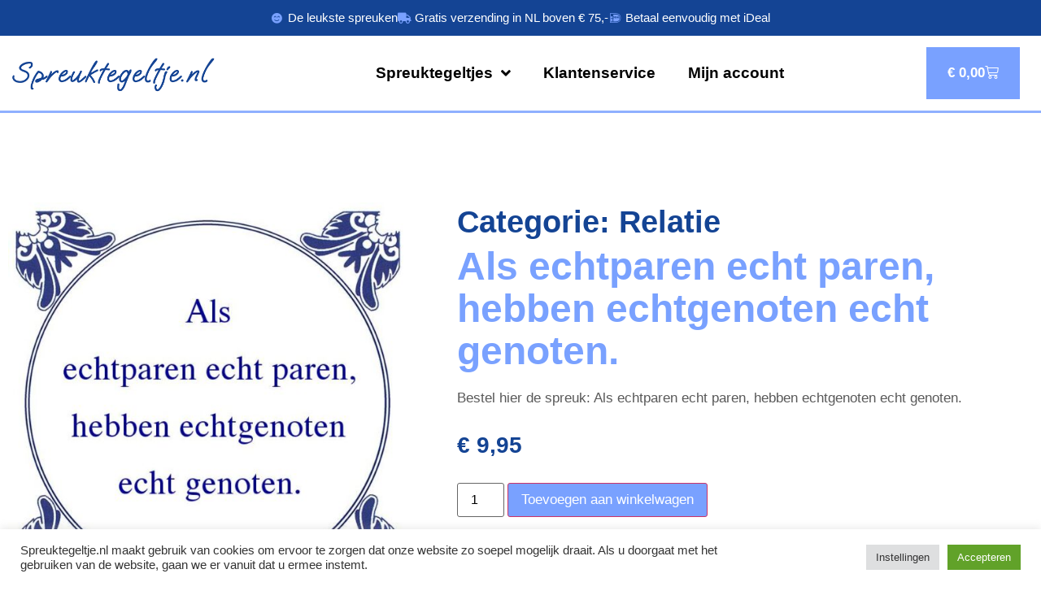

--- FILE ---
content_type: text/html; charset=UTF-8
request_url: https://spreuktegeltje.nl/shop/relatie/als-echtparen-echt-paren-hebben-echtgenoten-echt-genoten/
body_size: 20184
content:
<!doctype html>
<html lang="nl-NL">
<head>
	<meta charset="UTF-8">
	<meta name="viewport" content="width=device-width, initial-scale=1">
	<link rel="profile" href="https://gmpg.org/xfn/11">
	<meta name='robots' content='index, follow, max-image-preview:large, max-snippet:-1, max-video-preview:-1' />

	<!-- This site is optimized with the Yoast SEO plugin v26.6 - https://yoast.com/wordpress/plugins/seo/ -->
	<title>Als echtparen echt paren, hebben echtgenoten echt genoten. - Spreuktegeltje.nl</title>
	<link rel="canonical" href="https://spreuktegeltje.nl/shop/relatie/als-echtparen-echt-paren-hebben-echtgenoten-echt-genoten/" />
	<meta property="og:locale" content="nl_NL" />
	<meta property="og:type" content="article" />
	<meta property="og:title" content="Als echtparen echt paren, hebben echtgenoten echt genoten. - Spreuktegeltje.nl" />
	<meta property="og:description" content="Bestel hier de spreuk: Als echtparen echt paren, hebben echtgenoten echt genoten." />
	<meta property="og:url" content="https://spreuktegeltje.nl/shop/relatie/als-echtparen-echt-paren-hebben-echtgenoten-echt-genoten/" />
	<meta property="og:site_name" content="Spreuktegeltje.nl" />
	<meta property="article:modified_time" content="2024-09-09T15:05:24+00:00" />
	<meta property="og:image" content="https://spreuktegeltje.nl/wp-content/uploads/2024/09/Relatie-Als-echtparen-echt-paren-hebben-echtgenoten-echt-genoten.-6445.jpeg" />
	<meta property="og:image:width" content="700" />
	<meta property="og:image:height" content="700" />
	<meta property="og:image:type" content="image/jpeg" />
	<meta name="twitter:card" content="summary_large_image" />
	<script type="application/ld+json" class="yoast-schema-graph">{"@context":"https://schema.org","@graph":[{"@type":"WebPage","@id":"https://spreuktegeltje.nl/shop/relatie/als-echtparen-echt-paren-hebben-echtgenoten-echt-genoten/","url":"https://spreuktegeltje.nl/shop/relatie/als-echtparen-echt-paren-hebben-echtgenoten-echt-genoten/","name":"Als echtparen echt paren, hebben echtgenoten echt genoten. - Spreuktegeltje.nl","isPartOf":{"@id":"https://spreuktegeltje.nl/#website"},"primaryImageOfPage":{"@id":"https://spreuktegeltje.nl/shop/relatie/als-echtparen-echt-paren-hebben-echtgenoten-echt-genoten/#primaryimage"},"image":{"@id":"https://spreuktegeltje.nl/shop/relatie/als-echtparen-echt-paren-hebben-echtgenoten-echt-genoten/#primaryimage"},"thumbnailUrl":"https://spreuktegeltje.nl/wp-content/uploads/2024/09/Relatie-Als-echtparen-echt-paren-hebben-echtgenoten-echt-genoten.-6445.jpeg","datePublished":"2024-09-09T15:05:06+00:00","dateModified":"2024-09-09T15:05:24+00:00","breadcrumb":{"@id":"https://spreuktegeltje.nl/shop/relatie/als-echtparen-echt-paren-hebben-echtgenoten-echt-genoten/#breadcrumb"},"inLanguage":"nl-NL","potentialAction":[{"@type":"ReadAction","target":["https://spreuktegeltje.nl/shop/relatie/als-echtparen-echt-paren-hebben-echtgenoten-echt-genoten/"]}]},{"@type":"ImageObject","inLanguage":"nl-NL","@id":"https://spreuktegeltje.nl/shop/relatie/als-echtparen-echt-paren-hebben-echtgenoten-echt-genoten/#primaryimage","url":"https://spreuktegeltje.nl/wp-content/uploads/2024/09/Relatie-Als-echtparen-echt-paren-hebben-echtgenoten-echt-genoten.-6445.jpeg","contentUrl":"https://spreuktegeltje.nl/wp-content/uploads/2024/09/Relatie-Als-echtparen-echt-paren-hebben-echtgenoten-echt-genoten.-6445.jpeg","width":700,"height":700},{"@type":"BreadcrumbList","@id":"https://spreuktegeltje.nl/shop/relatie/als-echtparen-echt-paren-hebben-echtgenoten-echt-genoten/#breadcrumb","itemListElement":[{"@type":"ListItem","position":1,"name":"Home","item":"https://spreuktegeltje.nl/"},{"@type":"ListItem","position":2,"name":"Winkel","item":"https://spreuktegeltje.nl/winkel/"},{"@type":"ListItem","position":3,"name":"Als echtparen echt paren, hebben echtgenoten echt genoten."}]},{"@type":"WebSite","@id":"https://spreuktegeltje.nl/#website","url":"https://spreuktegeltje.nl/","name":"Spreuktegeltje.nl","description":"","potentialAction":[{"@type":"SearchAction","target":{"@type":"EntryPoint","urlTemplate":"https://spreuktegeltje.nl/?s={search_term_string}"},"query-input":{"@type":"PropertyValueSpecification","valueRequired":true,"valueName":"search_term_string"}}],"inLanguage":"nl-NL"}]}</script>
	<!-- / Yoast SEO plugin. -->


<link rel='dns-prefetch' href='//capi-automation.s3.us-east-2.amazonaws.com' />

<link rel="alternate" type="application/rss+xml" title="Spreuktegeltje.nl &raquo; feed" href="https://spreuktegeltje.nl/feed/" />
<link rel="alternate" type="application/rss+xml" title="Spreuktegeltje.nl &raquo; reacties feed" href="https://spreuktegeltje.nl/comments/feed/" />
<link rel="alternate" title="oEmbed (JSON)" type="application/json+oembed" href="https://spreuktegeltje.nl/wp-json/oembed/1.0/embed?url=https%3A%2F%2Fspreuktegeltje.nl%2Fshop%2Frelatie%2Fals-echtparen-echt-paren-hebben-echtgenoten-echt-genoten%2F" />
<link rel="alternate" title="oEmbed (XML)" type="text/xml+oembed" href="https://spreuktegeltje.nl/wp-json/oembed/1.0/embed?url=https%3A%2F%2Fspreuktegeltje.nl%2Fshop%2Frelatie%2Fals-echtparen-echt-paren-hebben-echtgenoten-echt-genoten%2F&#038;format=xml" />
<style id='wp-img-auto-sizes-contain-inline-css'>
img:is([sizes=auto i],[sizes^="auto," i]){contain-intrinsic-size:3000px 1500px}
/*# sourceURL=wp-img-auto-sizes-contain-inline-css */
</style>
<style id='wp-emoji-styles-inline-css'>

	img.wp-smiley, img.emoji {
		display: inline !important;
		border: none !important;
		box-shadow: none !important;
		height: 1em !important;
		width: 1em !important;
		margin: 0 0.07em !important;
		vertical-align: -0.1em !important;
		background: none !important;
		padding: 0 !important;
	}
/*# sourceURL=wp-emoji-styles-inline-css */
</style>
<link rel='stylesheet' id='wp-block-library-css' href='https://spreuktegeltje.nl/wp-includes/css/dist/block-library/style.min.css?ver=6.9' media='all' />
<style id='global-styles-inline-css'>
:root{--wp--preset--aspect-ratio--square: 1;--wp--preset--aspect-ratio--4-3: 4/3;--wp--preset--aspect-ratio--3-4: 3/4;--wp--preset--aspect-ratio--3-2: 3/2;--wp--preset--aspect-ratio--2-3: 2/3;--wp--preset--aspect-ratio--16-9: 16/9;--wp--preset--aspect-ratio--9-16: 9/16;--wp--preset--color--black: #000000;--wp--preset--color--cyan-bluish-gray: #abb8c3;--wp--preset--color--white: #ffffff;--wp--preset--color--pale-pink: #f78da7;--wp--preset--color--vivid-red: #cf2e2e;--wp--preset--color--luminous-vivid-orange: #ff6900;--wp--preset--color--luminous-vivid-amber: #fcb900;--wp--preset--color--light-green-cyan: #7bdcb5;--wp--preset--color--vivid-green-cyan: #00d084;--wp--preset--color--pale-cyan-blue: #8ed1fc;--wp--preset--color--vivid-cyan-blue: #0693e3;--wp--preset--color--vivid-purple: #9b51e0;--wp--preset--gradient--vivid-cyan-blue-to-vivid-purple: linear-gradient(135deg,rgb(6,147,227) 0%,rgb(155,81,224) 100%);--wp--preset--gradient--light-green-cyan-to-vivid-green-cyan: linear-gradient(135deg,rgb(122,220,180) 0%,rgb(0,208,130) 100%);--wp--preset--gradient--luminous-vivid-amber-to-luminous-vivid-orange: linear-gradient(135deg,rgb(252,185,0) 0%,rgb(255,105,0) 100%);--wp--preset--gradient--luminous-vivid-orange-to-vivid-red: linear-gradient(135deg,rgb(255,105,0) 0%,rgb(207,46,46) 100%);--wp--preset--gradient--very-light-gray-to-cyan-bluish-gray: linear-gradient(135deg,rgb(238,238,238) 0%,rgb(169,184,195) 100%);--wp--preset--gradient--cool-to-warm-spectrum: linear-gradient(135deg,rgb(74,234,220) 0%,rgb(151,120,209) 20%,rgb(207,42,186) 40%,rgb(238,44,130) 60%,rgb(251,105,98) 80%,rgb(254,248,76) 100%);--wp--preset--gradient--blush-light-purple: linear-gradient(135deg,rgb(255,206,236) 0%,rgb(152,150,240) 100%);--wp--preset--gradient--blush-bordeaux: linear-gradient(135deg,rgb(254,205,165) 0%,rgb(254,45,45) 50%,rgb(107,0,62) 100%);--wp--preset--gradient--luminous-dusk: linear-gradient(135deg,rgb(255,203,112) 0%,rgb(199,81,192) 50%,rgb(65,88,208) 100%);--wp--preset--gradient--pale-ocean: linear-gradient(135deg,rgb(255,245,203) 0%,rgb(182,227,212) 50%,rgb(51,167,181) 100%);--wp--preset--gradient--electric-grass: linear-gradient(135deg,rgb(202,248,128) 0%,rgb(113,206,126) 100%);--wp--preset--gradient--midnight: linear-gradient(135deg,rgb(2,3,129) 0%,rgb(40,116,252) 100%);--wp--preset--font-size--small: 13px;--wp--preset--font-size--medium: 20px;--wp--preset--font-size--large: 36px;--wp--preset--font-size--x-large: 42px;--wp--preset--spacing--20: 0.44rem;--wp--preset--spacing--30: 0.67rem;--wp--preset--spacing--40: 1rem;--wp--preset--spacing--50: 1.5rem;--wp--preset--spacing--60: 2.25rem;--wp--preset--spacing--70: 3.38rem;--wp--preset--spacing--80: 5.06rem;--wp--preset--shadow--natural: 6px 6px 9px rgba(0, 0, 0, 0.2);--wp--preset--shadow--deep: 12px 12px 50px rgba(0, 0, 0, 0.4);--wp--preset--shadow--sharp: 6px 6px 0px rgba(0, 0, 0, 0.2);--wp--preset--shadow--outlined: 6px 6px 0px -3px rgb(255, 255, 255), 6px 6px rgb(0, 0, 0);--wp--preset--shadow--crisp: 6px 6px 0px rgb(0, 0, 0);}:root { --wp--style--global--content-size: 800px;--wp--style--global--wide-size: 1200px; }:where(body) { margin: 0; }.wp-site-blocks > .alignleft { float: left; margin-right: 2em; }.wp-site-blocks > .alignright { float: right; margin-left: 2em; }.wp-site-blocks > .aligncenter { justify-content: center; margin-left: auto; margin-right: auto; }:where(.wp-site-blocks) > * { margin-block-start: 24px; margin-block-end: 0; }:where(.wp-site-blocks) > :first-child { margin-block-start: 0; }:where(.wp-site-blocks) > :last-child { margin-block-end: 0; }:root { --wp--style--block-gap: 24px; }:root :where(.is-layout-flow) > :first-child{margin-block-start: 0;}:root :where(.is-layout-flow) > :last-child{margin-block-end: 0;}:root :where(.is-layout-flow) > *{margin-block-start: 24px;margin-block-end: 0;}:root :where(.is-layout-constrained) > :first-child{margin-block-start: 0;}:root :where(.is-layout-constrained) > :last-child{margin-block-end: 0;}:root :where(.is-layout-constrained) > *{margin-block-start: 24px;margin-block-end: 0;}:root :where(.is-layout-flex){gap: 24px;}:root :where(.is-layout-grid){gap: 24px;}.is-layout-flow > .alignleft{float: left;margin-inline-start: 0;margin-inline-end: 2em;}.is-layout-flow > .alignright{float: right;margin-inline-start: 2em;margin-inline-end: 0;}.is-layout-flow > .aligncenter{margin-left: auto !important;margin-right: auto !important;}.is-layout-constrained > .alignleft{float: left;margin-inline-start: 0;margin-inline-end: 2em;}.is-layout-constrained > .alignright{float: right;margin-inline-start: 2em;margin-inline-end: 0;}.is-layout-constrained > .aligncenter{margin-left: auto !important;margin-right: auto !important;}.is-layout-constrained > :where(:not(.alignleft):not(.alignright):not(.alignfull)){max-width: var(--wp--style--global--content-size);margin-left: auto !important;margin-right: auto !important;}.is-layout-constrained > .alignwide{max-width: var(--wp--style--global--wide-size);}body .is-layout-flex{display: flex;}.is-layout-flex{flex-wrap: wrap;align-items: center;}.is-layout-flex > :is(*, div){margin: 0;}body .is-layout-grid{display: grid;}.is-layout-grid > :is(*, div){margin: 0;}body{padding-top: 0px;padding-right: 0px;padding-bottom: 0px;padding-left: 0px;}a:where(:not(.wp-element-button)){text-decoration: underline;}:root :where(.wp-element-button, .wp-block-button__link){background-color: #32373c;border-width: 0;color: #fff;font-family: inherit;font-size: inherit;font-style: inherit;font-weight: inherit;letter-spacing: inherit;line-height: inherit;padding-top: calc(0.667em + 2px);padding-right: calc(1.333em + 2px);padding-bottom: calc(0.667em + 2px);padding-left: calc(1.333em + 2px);text-decoration: none;text-transform: inherit;}.has-black-color{color: var(--wp--preset--color--black) !important;}.has-cyan-bluish-gray-color{color: var(--wp--preset--color--cyan-bluish-gray) !important;}.has-white-color{color: var(--wp--preset--color--white) !important;}.has-pale-pink-color{color: var(--wp--preset--color--pale-pink) !important;}.has-vivid-red-color{color: var(--wp--preset--color--vivid-red) !important;}.has-luminous-vivid-orange-color{color: var(--wp--preset--color--luminous-vivid-orange) !important;}.has-luminous-vivid-amber-color{color: var(--wp--preset--color--luminous-vivid-amber) !important;}.has-light-green-cyan-color{color: var(--wp--preset--color--light-green-cyan) !important;}.has-vivid-green-cyan-color{color: var(--wp--preset--color--vivid-green-cyan) !important;}.has-pale-cyan-blue-color{color: var(--wp--preset--color--pale-cyan-blue) !important;}.has-vivid-cyan-blue-color{color: var(--wp--preset--color--vivid-cyan-blue) !important;}.has-vivid-purple-color{color: var(--wp--preset--color--vivid-purple) !important;}.has-black-background-color{background-color: var(--wp--preset--color--black) !important;}.has-cyan-bluish-gray-background-color{background-color: var(--wp--preset--color--cyan-bluish-gray) !important;}.has-white-background-color{background-color: var(--wp--preset--color--white) !important;}.has-pale-pink-background-color{background-color: var(--wp--preset--color--pale-pink) !important;}.has-vivid-red-background-color{background-color: var(--wp--preset--color--vivid-red) !important;}.has-luminous-vivid-orange-background-color{background-color: var(--wp--preset--color--luminous-vivid-orange) !important;}.has-luminous-vivid-amber-background-color{background-color: var(--wp--preset--color--luminous-vivid-amber) !important;}.has-light-green-cyan-background-color{background-color: var(--wp--preset--color--light-green-cyan) !important;}.has-vivid-green-cyan-background-color{background-color: var(--wp--preset--color--vivid-green-cyan) !important;}.has-pale-cyan-blue-background-color{background-color: var(--wp--preset--color--pale-cyan-blue) !important;}.has-vivid-cyan-blue-background-color{background-color: var(--wp--preset--color--vivid-cyan-blue) !important;}.has-vivid-purple-background-color{background-color: var(--wp--preset--color--vivid-purple) !important;}.has-black-border-color{border-color: var(--wp--preset--color--black) !important;}.has-cyan-bluish-gray-border-color{border-color: var(--wp--preset--color--cyan-bluish-gray) !important;}.has-white-border-color{border-color: var(--wp--preset--color--white) !important;}.has-pale-pink-border-color{border-color: var(--wp--preset--color--pale-pink) !important;}.has-vivid-red-border-color{border-color: var(--wp--preset--color--vivid-red) !important;}.has-luminous-vivid-orange-border-color{border-color: var(--wp--preset--color--luminous-vivid-orange) !important;}.has-luminous-vivid-amber-border-color{border-color: var(--wp--preset--color--luminous-vivid-amber) !important;}.has-light-green-cyan-border-color{border-color: var(--wp--preset--color--light-green-cyan) !important;}.has-vivid-green-cyan-border-color{border-color: var(--wp--preset--color--vivid-green-cyan) !important;}.has-pale-cyan-blue-border-color{border-color: var(--wp--preset--color--pale-cyan-blue) !important;}.has-vivid-cyan-blue-border-color{border-color: var(--wp--preset--color--vivid-cyan-blue) !important;}.has-vivid-purple-border-color{border-color: var(--wp--preset--color--vivid-purple) !important;}.has-vivid-cyan-blue-to-vivid-purple-gradient-background{background: var(--wp--preset--gradient--vivid-cyan-blue-to-vivid-purple) !important;}.has-light-green-cyan-to-vivid-green-cyan-gradient-background{background: var(--wp--preset--gradient--light-green-cyan-to-vivid-green-cyan) !important;}.has-luminous-vivid-amber-to-luminous-vivid-orange-gradient-background{background: var(--wp--preset--gradient--luminous-vivid-amber-to-luminous-vivid-orange) !important;}.has-luminous-vivid-orange-to-vivid-red-gradient-background{background: var(--wp--preset--gradient--luminous-vivid-orange-to-vivid-red) !important;}.has-very-light-gray-to-cyan-bluish-gray-gradient-background{background: var(--wp--preset--gradient--very-light-gray-to-cyan-bluish-gray) !important;}.has-cool-to-warm-spectrum-gradient-background{background: var(--wp--preset--gradient--cool-to-warm-spectrum) !important;}.has-blush-light-purple-gradient-background{background: var(--wp--preset--gradient--blush-light-purple) !important;}.has-blush-bordeaux-gradient-background{background: var(--wp--preset--gradient--blush-bordeaux) !important;}.has-luminous-dusk-gradient-background{background: var(--wp--preset--gradient--luminous-dusk) !important;}.has-pale-ocean-gradient-background{background: var(--wp--preset--gradient--pale-ocean) !important;}.has-electric-grass-gradient-background{background: var(--wp--preset--gradient--electric-grass) !important;}.has-midnight-gradient-background{background: var(--wp--preset--gradient--midnight) !important;}.has-small-font-size{font-size: var(--wp--preset--font-size--small) !important;}.has-medium-font-size{font-size: var(--wp--preset--font-size--medium) !important;}.has-large-font-size{font-size: var(--wp--preset--font-size--large) !important;}.has-x-large-font-size{font-size: var(--wp--preset--font-size--x-large) !important;}
:root :where(.wp-block-pullquote){font-size: 1.5em;line-height: 1.6;}
/*# sourceURL=global-styles-inline-css */
</style>
<link rel='stylesheet' id='cookie-law-info-css' href='https://spreuktegeltje.nl/wp-content/plugins/cookie-law-info/legacy/public/css/cookie-law-info-public.css?ver=3.3.9' media='all' />
<link rel='stylesheet' id='cookie-law-info-gdpr-css' href='https://spreuktegeltje.nl/wp-content/plugins/cookie-law-info/legacy/public/css/cookie-law-info-gdpr.css?ver=3.3.9' media='all' />
<link rel='stylesheet' id='woocommerce-layout-css' href='https://spreuktegeltje.nl/wp-content/plugins/woocommerce/assets/css/woocommerce-layout.css?ver=10.4.3' media='all' />
<link rel='stylesheet' id='woocommerce-smallscreen-css' href='https://spreuktegeltje.nl/wp-content/plugins/woocommerce/assets/css/woocommerce-smallscreen.css?ver=10.4.3' media='only screen and (max-width: 768px)' />
<link rel='stylesheet' id='woocommerce-general-css' href='https://spreuktegeltje.nl/wp-content/plugins/woocommerce/assets/css/woocommerce.css?ver=10.4.3' media='all' />
<style id='woocommerce-inline-inline-css'>
.woocommerce form .form-row .required { visibility: visible; }
/*# sourceURL=woocommerce-inline-inline-css */
</style>
<link rel='stylesheet' id='hello-elementor-css' href='https://spreuktegeltje.nl/wp-content/themes/hello-elementor/assets/css/reset.css?ver=3.4.5' media='all' />
<link rel='stylesheet' id='hello-elementor-theme-style-css' href='https://spreuktegeltje.nl/wp-content/themes/hello-elementor/assets/css/theme.css?ver=3.4.5' media='all' />
<link rel='stylesheet' id='hello-elementor-header-footer-css' href='https://spreuktegeltje.nl/wp-content/themes/hello-elementor/assets/css/header-footer.css?ver=3.4.5' media='all' />
<link rel='stylesheet' id='chld_thm_cfg_separate-css' href='https://spreuktegeltje.nl/wp-content/themes/hello-elementor-child/ctc-style.css?ver=3.1.0.1719575398' media='all' />
<link rel='stylesheet' id='elementor-frontend-css' href='https://spreuktegeltje.nl/wp-content/plugins/elementor/assets/css/frontend.min.css?ver=3.34.0' media='all' />
<link rel='stylesheet' id='elementor-post-5-css' href='https://spreuktegeltje.nl/wp-content/uploads/elementor/css/post-5.css?ver=1766503998' media='all' />
<link rel='stylesheet' id='widget-icon-list-css' href='https://spreuktegeltje.nl/wp-content/plugins/elementor/assets/css/widget-icon-list.min.css?ver=3.34.0' media='all' />
<link rel='stylesheet' id='widget-image-css' href='https://spreuktegeltje.nl/wp-content/plugins/elementor/assets/css/widget-image.min.css?ver=3.34.0' media='all' />
<link rel='stylesheet' id='widget-nav-menu-css' href='https://spreuktegeltje.nl/wp-content/plugins/elementor-pro/assets/css/widget-nav-menu.min.css?ver=3.34.0' media='all' />
<link rel='stylesheet' id='widget-woocommerce-menu-cart-css' href='https://spreuktegeltje.nl/wp-content/plugins/elementor-pro/assets/css/widget-woocommerce-menu-cart.min.css?ver=3.34.0' media='all' />
<link rel='stylesheet' id='e-sticky-css' href='https://spreuktegeltje.nl/wp-content/plugins/elementor-pro/assets/css/modules/sticky.min.css?ver=3.34.0' media='all' />
<link rel='stylesheet' id='widget-heading-css' href='https://spreuktegeltje.nl/wp-content/plugins/elementor/assets/css/widget-heading.min.css?ver=3.34.0' media='all' />
<link rel='stylesheet' id='widget-woocommerce-product-images-css' href='https://spreuktegeltje.nl/wp-content/plugins/elementor-pro/assets/css/widget-woocommerce-product-images.min.css?ver=3.34.0' media='all' />
<link rel='stylesheet' id='widget-woocommerce-product-price-css' href='https://spreuktegeltje.nl/wp-content/plugins/elementor-pro/assets/css/widget-woocommerce-product-price.min.css?ver=3.34.0' media='all' />
<link rel='stylesheet' id='widget-woocommerce-product-add-to-cart-css' href='https://spreuktegeltje.nl/wp-content/plugins/elementor-pro/assets/css/widget-woocommerce-product-add-to-cart.min.css?ver=3.34.0' media='all' />
<link rel='stylesheet' id='elementor-icons-css' href='https://spreuktegeltje.nl/wp-content/plugins/elementor/assets/lib/eicons/css/elementor-icons.min.css?ver=5.45.0' media='all' />
<link rel='stylesheet' id='elementor-post-71-css' href='https://spreuktegeltje.nl/wp-content/uploads/elementor/css/post-71.css?ver=1766503998' media='all' />
<link rel='stylesheet' id='elementor-post-95-css' href='https://spreuktegeltje.nl/wp-content/uploads/elementor/css/post-95.css?ver=1766503998' media='all' />
<link rel='stylesheet' id='elementor-post-2943-css' href='https://spreuktegeltje.nl/wp-content/uploads/elementor/css/post-2943.css?ver=1766504074' media='all' />
<link rel='stylesheet' id='mollie-applepaydirect-css' href='https://spreuktegeltje.nl/wp-content/plugins/mollie-payments-for-woocommerce/public/css/mollie-applepaydirect.min.css?ver=1766503889' media='screen' />
<link rel='stylesheet' id='elementor-gf-local-ebgaramond-css' href='https://spreuktegeltje.nl/wp-content/uploads/elementor/google-fonts/css/ebgaramond.css?ver=1747120874' media='all' />
<link rel='stylesheet' id='elementor-gf-local-ooohbaby-css' href='https://spreuktegeltje.nl/wp-content/uploads/elementor/google-fonts/css/ooohbaby.css?ver=1747120875' media='all' />
<link rel='stylesheet' id='elementor-gf-local-albertsans-css' href='https://spreuktegeltje.nl/wp-content/uploads/elementor/google-fonts/css/albertsans.css?ver=1747120876' media='all' />
<link rel='stylesheet' id='elementor-icons-shared-0-css' href='https://spreuktegeltje.nl/wp-content/plugins/elementor/assets/lib/font-awesome/css/fontawesome.min.css?ver=5.15.3' media='all' />
<link rel='stylesheet' id='elementor-icons-fa-solid-css' href='https://spreuktegeltje.nl/wp-content/plugins/elementor/assets/lib/font-awesome/css/solid.min.css?ver=5.15.3' media='all' />
<link rel='stylesheet' id='elementor-icons-fa-brands-css' href='https://spreuktegeltje.nl/wp-content/plugins/elementor/assets/lib/font-awesome/css/brands.min.css?ver=5.15.3' media='all' />
<script src="https://spreuktegeltje.nl/wp-includes/js/jquery/jquery.min.js?ver=3.7.1" id="jquery-core-js" data-rocket-defer defer></script>
<script src="https://spreuktegeltje.nl/wp-includes/js/jquery/jquery-migrate.min.js?ver=3.4.1" id="jquery-migrate-js" data-rocket-defer defer></script>
<script id="cookie-law-info-js-extra">
var Cli_Data = {"nn_cookie_ids":[],"cookielist":[],"non_necessary_cookies":[],"ccpaEnabled":"","ccpaRegionBased":"","ccpaBarEnabled":"","strictlyEnabled":["necessary","obligatoire"],"ccpaType":"gdpr","js_blocking":"1","custom_integration":"","triggerDomRefresh":"","secure_cookies":""};
var cli_cookiebar_settings = {"animate_speed_hide":"500","animate_speed_show":"500","background":"#FFF","border":"#b1a6a6c2","border_on":"","button_1_button_colour":"#61a229","button_1_button_hover":"#4e8221","button_1_link_colour":"#fff","button_1_as_button":"1","button_1_new_win":"","button_2_button_colour":"#333","button_2_button_hover":"#292929","button_2_link_colour":"#444","button_2_as_button":"","button_2_hidebar":"","button_3_button_colour":"#dedfe0","button_3_button_hover":"#b2b2b3","button_3_link_colour":"#333333","button_3_as_button":"1","button_3_new_win":"","button_4_button_colour":"#dedfe0","button_4_button_hover":"#b2b2b3","button_4_link_colour":"#333333","button_4_as_button":"1","button_7_button_colour":"#61a229","button_7_button_hover":"#4e8221","button_7_link_colour":"#fff","button_7_as_button":"1","button_7_new_win":"","font_family":"inherit","header_fix":"","notify_animate_hide":"1","notify_animate_show":"","notify_div_id":"#cookie-law-info-bar","notify_position_horizontal":"right","notify_position_vertical":"bottom","scroll_close":"","scroll_close_reload":"","accept_close_reload":"","reject_close_reload":"","showagain_tab":"","showagain_background":"#fff","showagain_border":"#000","showagain_div_id":"#cookie-law-info-again","showagain_x_position":"100px","text":"#333333","show_once_yn":"","show_once":"10000","logging_on":"","as_popup":"","popup_overlay":"1","bar_heading_text":"","cookie_bar_as":"banner","popup_showagain_position":"bottom-right","widget_position":"left"};
var log_object = {"ajax_url":"https://spreuktegeltje.nl/wp-admin/admin-ajax.php"};
//# sourceURL=cookie-law-info-js-extra
</script>
<script src="https://spreuktegeltje.nl/wp-content/plugins/cookie-law-info/legacy/public/js/cookie-law-info-public.js?ver=3.3.9" id="cookie-law-info-js" data-rocket-defer defer></script>
<script src="https://spreuktegeltje.nl/wp-content/plugins/woocommerce/assets/js/jquery-blockui/jquery.blockUI.min.js?ver=2.7.0-wc.10.4.3" id="wc-jquery-blockui-js" defer data-wp-strategy="defer"></script>
<script id="wc-add-to-cart-js-extra">
var wc_add_to_cart_params = {"ajax_url":"/wp-admin/admin-ajax.php","wc_ajax_url":"/?wc-ajax=%%endpoint%%","i18n_view_cart":"Bekijk winkelwagen","cart_url":"https://spreuktegeltje.nl/winkelwagen/","is_cart":"","cart_redirect_after_add":"yes"};
//# sourceURL=wc-add-to-cart-js-extra
</script>
<script src="https://spreuktegeltje.nl/wp-content/plugins/woocommerce/assets/js/frontend/add-to-cart.min.js?ver=10.4.3" id="wc-add-to-cart-js" defer data-wp-strategy="defer"></script>
<script src="https://spreuktegeltje.nl/wp-content/plugins/woocommerce/assets/js/flexslider/jquery.flexslider.min.js?ver=2.7.2-wc.10.4.3" id="wc-flexslider-js" defer data-wp-strategy="defer"></script>
<script id="wc-single-product-js-extra">
var wc_single_product_params = {"i18n_required_rating_text":"Selecteer een waardering","i18n_rating_options":["1 van de 5 sterren","2 van de 5 sterren","3 van de 5 sterren","4 van de 5 sterren","5 van de 5 sterren"],"i18n_product_gallery_trigger_text":"Afbeeldinggalerij in volledig scherm bekijken","review_rating_required":"yes","flexslider":{"rtl":false,"animation":"slide","smoothHeight":true,"directionNav":false,"controlNav":"thumbnails","slideshow":false,"animationSpeed":500,"animationLoop":false,"allowOneSlide":false},"zoom_enabled":"","zoom_options":[],"photoswipe_enabled":"","photoswipe_options":{"shareEl":false,"closeOnScroll":false,"history":false,"hideAnimationDuration":0,"showAnimationDuration":0},"flexslider_enabled":"1"};
//# sourceURL=wc-single-product-js-extra
</script>
<script src="https://spreuktegeltje.nl/wp-content/plugins/woocommerce/assets/js/frontend/single-product.min.js?ver=10.4.3" id="wc-single-product-js" defer data-wp-strategy="defer"></script>
<script src="https://spreuktegeltje.nl/wp-content/plugins/woocommerce/assets/js/js-cookie/js.cookie.min.js?ver=2.1.4-wc.10.4.3" id="wc-js-cookie-js" defer data-wp-strategy="defer"></script>
<script id="woocommerce-js-extra">
var woocommerce_params = {"ajax_url":"/wp-admin/admin-ajax.php","wc_ajax_url":"/?wc-ajax=%%endpoint%%","i18n_password_show":"Wachtwoord weergeven","i18n_password_hide":"Wachtwoord verbergen"};
//# sourceURL=woocommerce-js-extra
</script>
<script src="https://spreuktegeltje.nl/wp-content/plugins/woocommerce/assets/js/frontend/woocommerce.min.js?ver=10.4.3" id="woocommerce-js" defer data-wp-strategy="defer"></script>
<script src="https://spreuktegeltje.nl/wp-content/themes/hello-elementor-child/js/custom-script.js" id="custom-script-js" data-rocket-defer defer></script>
<link rel="https://api.w.org/" href="https://spreuktegeltje.nl/wp-json/" /><link rel="alternate" title="JSON" type="application/json" href="https://spreuktegeltje.nl/wp-json/wp/v2/product/2053" /><link rel="EditURI" type="application/rsd+xml" title="RSD" href="https://spreuktegeltje.nl/xmlrpc.php?rsd" />
<meta name="generator" content="WordPress 6.9" />
<meta name="generator" content="WooCommerce 10.4.3" />
<link rel='shortlink' href='https://spreuktegeltje.nl/?p=2053' />
<!-- Google tag (gtag.js) -->
<script async src="https://www.googletagmanager.com/gtag/js?id=G-DCR3990KB7"></script>
<script>
  window.dataLayer = window.dataLayer || [];
  function gtag(){dataLayer.push(arguments);}
  gtag('js', new Date());

  gtag('config', 'G-DCR3990KB7');
</script>

<!-- Google Tag Manager -->
<script>(function(w,d,s,l,i){w[l]=w[l]||[];w[l].push({'gtm.start':
new Date().getTime(),event:'gtm.js'});var f=d.getElementsByTagName(s)[0],
j=d.createElement(s),dl=l!='dataLayer'?'&l='+l:'';j.async=true;j.src=
'https://www.googletagmanager.com/gtm.js?id='+i+dl;f.parentNode.insertBefore(j,f);
})(window,document,'script','dataLayer','GTM-KJCR2D6W');</script>
<!-- End Google Tag Manager -->

<!-- Meta Pixel Code -->
<script type="text/plain" data-cli-class="cli-blocker-script"  data-cli-script-type="analytics" data-cli-block="true"  data-cli-element-position="head">
!function(f,b,e,v,n,t,s)
{if(f.fbq)return;n=f.fbq=function(){n.callMethod?
n.callMethod.apply(n,arguments):n.queue.push(arguments)};
if(!f._fbq)f._fbq=n;n.push=n;n.loaded=!0;n.version='2.0';
n.queue=[];t=b.createElement(e);t.async=!0;
t.src=v;s=b.getElementsByTagName(e)[0];
s.parentNode.insertBefore(t,s)}(window, document,'script',
'https://connect.facebook.net/en_US/fbevents.js');
fbq('init', '680749891447190');
fbq('track', 'PageView');
</script>
<noscript><img height="1" width="1" style="display:none"
src="https://www.facebook.com/tr?id=680749891447190&ev=PageView&noscript=1"
/></noscript>
<!-- End Meta Pixel Code -->	<noscript><style>.woocommerce-product-gallery{ opacity: 1 !important; }</style></noscript>
	<meta name="generator" content="Elementor 3.34.0; features: additional_custom_breakpoints; settings: css_print_method-external, google_font-enabled, font_display-auto">

<!-- Meta Pixel Code -->
<script type="text/plain" data-cli-class="cli-blocker-script"  data-cli-script-type="analytics" data-cli-block="true"  data-cli-element-position="head">
!function(f,b,e,v,n,t,s){if(f.fbq)return;n=f.fbq=function(){n.callMethod?
n.callMethod.apply(n,arguments):n.queue.push(arguments)};if(!f._fbq)f._fbq=n;
n.push=n;n.loaded=!0;n.version='2.0';n.queue=[];t=b.createElement(e);t.async=!0;
t.src=v;s=b.getElementsByTagName(e)[0];s.parentNode.insertBefore(t,s)}(window,
document,'script','https://connect.facebook.net/en_US/fbevents.js');
</script>
<!-- End Meta Pixel Code -->
<script type="text/plain" data-cli-class="cli-blocker-script"  data-cli-script-type="analytics" data-cli-block="true"  data-cli-element-position="head">var url = window.location.origin + '?ob=open-bridge';
            fbq('set', 'openbridge', '680749891447190', url);
fbq('init', '680749891447190', {}, {
    "agent": "wordpress-6.9-4.1.5"
})</script><script type="text/plain" data-cli-class="cli-blocker-script"  data-cli-script-type="analytics" data-cli-block="true"  data-cli-element-position="head">
    fbq('track', 'PageView', []);
  </script>			<script  type="text/plain" data-cli-class="cli-blocker-script"  data-cli-script-type="analytics" data-cli-block="true"  data-cli-element-position="head">
				!function(f,b,e,v,n,t,s){if(f.fbq)return;n=f.fbq=function(){n.callMethod?
					n.callMethod.apply(n,arguments):n.queue.push(arguments)};if(!f._fbq)f._fbq=n;
					n.push=n;n.loaded=!0;n.version='2.0';n.queue=[];t=b.createElement(e);t.async=!0;
					t.src=v;s=b.getElementsByTagName(e)[0];s.parentNode.insertBefore(t,s)}(window,
					document,'script','https://connect.facebook.net/en_US/fbevents.js');
			</script>
			<!-- WooCommerce Facebook Integration Begin -->
			<script  type="text/plain" data-cli-class="cli-blocker-script"  data-cli-script-type="analytics" data-cli-block="true"  data-cli-element-position="head">

				fbq('init', '680749891447190', {}, {
    "agent": "woocommerce_0-10.4.3-3.5.15"
});

				document.addEventListener( 'DOMContentLoaded', function() {
					// Insert placeholder for events injected when a product is added to the cart through AJAX.
					document.body.insertAdjacentHTML( 'beforeend', '<div class=\"wc-facebook-pixel-event-placeholder\"></div>' );
				}, false );

			</script>
			<!-- WooCommerce Facebook Integration End -->
						<style>
				.e-con.e-parent:nth-of-type(n+4):not(.e-lazyloaded):not(.e-no-lazyload),
				.e-con.e-parent:nth-of-type(n+4):not(.e-lazyloaded):not(.e-no-lazyload) * {
					background-image: none !important;
				}
				@media screen and (max-height: 1024px) {
					.e-con.e-parent:nth-of-type(n+3):not(.e-lazyloaded):not(.e-no-lazyload),
					.e-con.e-parent:nth-of-type(n+3):not(.e-lazyloaded):not(.e-no-lazyload) * {
						background-image: none !important;
					}
				}
				@media screen and (max-height: 640px) {
					.e-con.e-parent:nth-of-type(n+2):not(.e-lazyloaded):not(.e-no-lazyload),
					.e-con.e-parent:nth-of-type(n+2):not(.e-lazyloaded):not(.e-no-lazyload) * {
						background-image: none !important;
					}
				}
			</style>
					<style id="wp-custom-css">
			body.single-product .woocommerce-product-gallery {
    pointer-events: none !important;!i;!;
}		</style>
		<meta name="generator" content="WP Rocket 3.20.2" data-wpr-features="wpr_defer_js wpr_preload_links wpr_desktop" /></head>
<body data-rsssl=1 class="wp-singular product-template-default single single-product postid-2053 wp-embed-responsive wp-theme-hello-elementor wp-child-theme-hello-elementor-child theme-hello-elementor woocommerce woocommerce-page woocommerce-no-js hello-elementor-default elementor-default elementor-template-full-width elementor-kit-5 elementor-page-2943">

<!-- Google Tag Manager (noscript) -->
<noscript><iframe src="https://www.googletagmanager.com/ns.html?id=GTM-KJCR2D6W"
height="0" width="0" style="display:none;visibility:hidden"></iframe></noscript>
<!-- End Google Tag Manager (noscript) -->
<!-- Meta Pixel Code -->
<noscript>
<img height="1" width="1" style="display:none" alt="fbpx"
src="https://www.facebook.com/tr?id=680749891447190&ev=PageView&noscript=1" />
</noscript>
<!-- End Meta Pixel Code -->

<a class="skip-link screen-reader-text" href="#content">Ga naar de inhoud</a>

		<header data-rocket-location-hash="76d861e8625afd5985663964a6946f10" data-elementor-type="header" data-elementor-id="71" class="elementor elementor-71 elementor-location-header" data-elementor-post-type="elementor_library">
					<section class="elementor-section elementor-top-section elementor-element elementor-element-3512350 elementor-hidden-mobile elementor-section-boxed elementor-section-height-default elementor-section-height-default" data-id="3512350" data-element_type="section" data-settings="{&quot;background_background&quot;:&quot;classic&quot;}">
						<div data-rocket-location-hash="82f6c6a00e9a86a2eaa3cc6e8d136714" class="elementor-container elementor-column-gap-default">
					<div class="elementor-column elementor-col-100 elementor-top-column elementor-element elementor-element-44d4716" data-id="44d4716" data-element_type="column">
			<div class="elementor-widget-wrap elementor-element-populated">
						<div class="elementor-element elementor-element-df7faa6 elementor-icon-list--layout-inline elementor-align-center elementor-list-item-link-full_width elementor-widget elementor-widget-icon-list" data-id="df7faa6" data-element_type="widget" data-widget_type="icon-list.default">
				<div class="elementor-widget-container">
							<ul class="elementor-icon-list-items elementor-inline-items">
							<li class="elementor-icon-list-item elementor-inline-item">
											<span class="elementor-icon-list-icon">
							<i aria-hidden="true" class="fas fa-smile-beam"></i>						</span>
										<span class="elementor-icon-list-text">De leukste spreuken</span>
									</li>
								<li class="elementor-icon-list-item elementor-inline-item">
											<span class="elementor-icon-list-icon">
							<i aria-hidden="true" class="fas fa-truck"></i>						</span>
										<span class="elementor-icon-list-text">Gratis verzending in NL boven € 75,-</span>
									</li>
								<li class="elementor-icon-list-item elementor-inline-item">
											<span class="elementor-icon-list-icon">
							<i aria-hidden="true" class="fab fa-ideal"></i>						</span>
										<span class="elementor-icon-list-text">Betaal eenvoudig met iDeal</span>
									</li>
						</ul>
						</div>
				</div>
					</div>
		</div>
					</div>
		</section>
				<section class="elementor-section elementor-top-section elementor-element elementor-element-4e2b242 elementor-section-boxed elementor-section-height-default elementor-section-height-default" data-id="4e2b242" data-element_type="section" data-settings="{&quot;sticky&quot;:&quot;top&quot;,&quot;background_background&quot;:&quot;classic&quot;,&quot;sticky_on&quot;:[&quot;desktop&quot;,&quot;tablet&quot;,&quot;mobile&quot;],&quot;sticky_offset&quot;:0,&quot;sticky_effects_offset&quot;:0,&quot;sticky_anchor_link_offset&quot;:0}">
						<div data-rocket-location-hash="b3be091174dcd2d7573499587c59c9d9" class="elementor-container elementor-column-gap-default">
					<div class="elementor-column elementor-col-33 elementor-top-column elementor-element elementor-element-0fe4318" data-id="0fe4318" data-element_type="column">
			<div class="elementor-widget-wrap elementor-element-populated">
						<div class="elementor-element elementor-element-7f59e47 elementor-widget elementor-widget-image" data-id="7f59e47" data-element_type="widget" data-widget_type="image.default">
				<div class="elementor-widget-container">
																<a href="https://spreuktegeltje.nl/">
							<img width="800" height="218" src="https://spreuktegeltje.nl/wp-content/uploads/2024/07/spreuktegeltje-logo.png" class="attachment-large size-large wp-image-445" alt="" srcset="https://spreuktegeltje.nl/wp-content/uploads/2024/07/spreuktegeltje-logo.png 990w, https://spreuktegeltje.nl/wp-content/uploads/2024/07/spreuktegeltje-logo-600x164.png 600w, https://spreuktegeltje.nl/wp-content/uploads/2024/07/spreuktegeltje-logo-300x82.png 300w, https://spreuktegeltje.nl/wp-content/uploads/2024/07/spreuktegeltje-logo-768x209.png 768w" sizes="(max-width: 800px) 100vw, 800px" />								</a>
															</div>
				</div>
					</div>
		</div>
				<div class="elementor-column elementor-col-33 elementor-top-column elementor-element elementor-element-ca169c9" data-id="ca169c9" data-element_type="column">
			<div class="elementor-widget-wrap elementor-element-populated">
						<div class="elementor-element elementor-element-7da769a elementor-nav-menu__align-center elementor-nav-menu--stretch elementor-nav-menu--dropdown-tablet elementor-nav-menu__text-align-aside elementor-nav-menu--toggle elementor-nav-menu--burger elementor-widget elementor-widget-nav-menu" data-id="7da769a" data-element_type="widget" data-settings="{&quot;submenu_icon&quot;:{&quot;value&quot;:&quot;&lt;i class=\&quot;fas fa-angle-down\&quot; aria-hidden=\&quot;true\&quot;&gt;&lt;\/i&gt;&quot;,&quot;library&quot;:&quot;fa-solid&quot;},&quot;full_width&quot;:&quot;stretch&quot;,&quot;layout&quot;:&quot;horizontal&quot;,&quot;toggle&quot;:&quot;burger&quot;}" data-widget_type="nav-menu.default">
				<div class="elementor-widget-container">
								<nav aria-label="Menu" class="elementor-nav-menu--main elementor-nav-menu__container elementor-nav-menu--layout-horizontal e--pointer-none">
				<ul id="menu-1-7da769a" class="elementor-nav-menu"><li class="menu-item menu-item-type-custom menu-item-object-custom menu-item-has-children menu-item-2924"><a href="#" class="elementor-item elementor-item-anchor">Spreuktegeltjes</a>
<ul class="sub-menu elementor-nav-menu--dropdown">
	<li class="menu-item menu-item-type-taxonomy menu-item-object-product_cat menu-item-2925"><a href="https://spreuktegeltje.nl/product-categorie/algemeen/" class="elementor-sub-item">Algemeen</a></li>
	<li class="menu-item menu-item-type-taxonomy menu-item-object-product_cat menu-item-2928"><a href="https://spreuktegeltje.nl/product-categorie/man-vs-vrouw/" class="elementor-sub-item">Man en vrouw</a></li>
	<li class="menu-item menu-item-type-taxonomy menu-item-object-product_cat menu-item-2923"><a href="https://spreuktegeltje.nl/product-categorie/oude-wijsheden/" class="elementor-sub-item">Oude wijsheden</a></li>
	<li class="menu-item menu-item-type-taxonomy menu-item-object-product_cat menu-item-3212"><a href="https://spreuktegeltje.nl/product-categorie/w-c/" class="elementor-sub-item">Toilet / WC</a></li>
	<li class="menu-item menu-item-type-taxonomy menu-item-object-product_cat menu-item-2926"><a href="https://spreuktegeltje.nl/product-categorie/drank/" class="elementor-sub-item">Drank</a></li>
	<li class="menu-item menu-item-type-taxonomy menu-item-object-product_cat current-product-ancestor current-menu-parent current-product-parent menu-item-2930"><a href="https://spreuktegeltje.nl/product-categorie/relatie/" class="elementor-sub-item">Relatie</a></li>
	<li class="menu-item menu-item-type-taxonomy menu-item-object-product_cat menu-item-2931"><a href="https://spreuktegeltje.nl/product-categorie/werk/" class="elementor-sub-item">Werk</a></li>
	<li class="menu-item menu-item-type-taxonomy menu-item-object-product_cat menu-item-2927"><a href="https://spreuktegeltje.nl/product-categorie/friestalig/" class="elementor-sub-item">Friestalig</a></li>
</ul>
</li>
<li class="menu-item menu-item-type-post_type menu-item-object-page menu-item-2938"><a href="https://spreuktegeltje.nl/klantenservice/" class="elementor-item">Klantenservice</a></li>
<li class="menu-item menu-item-type-post_type menu-item-object-page menu-item-261"><a href="https://spreuktegeltje.nl/mijn-account/" class="elementor-item">Mijn account</a></li>
</ul>			</nav>
					<div class="elementor-menu-toggle" role="button" tabindex="0" aria-label="Menu toggle" aria-expanded="false">
			<i aria-hidden="true" role="presentation" class="elementor-menu-toggle__icon--open eicon-menu-bar"></i><i aria-hidden="true" role="presentation" class="elementor-menu-toggle__icon--close eicon-close"></i>		</div>
					<nav class="elementor-nav-menu--dropdown elementor-nav-menu__container" aria-hidden="true">
				<ul id="menu-2-7da769a" class="elementor-nav-menu"><li class="menu-item menu-item-type-custom menu-item-object-custom menu-item-has-children menu-item-2924"><a href="#" class="elementor-item elementor-item-anchor" tabindex="-1">Spreuktegeltjes</a>
<ul class="sub-menu elementor-nav-menu--dropdown">
	<li class="menu-item menu-item-type-taxonomy menu-item-object-product_cat menu-item-2925"><a href="https://spreuktegeltje.nl/product-categorie/algemeen/" class="elementor-sub-item" tabindex="-1">Algemeen</a></li>
	<li class="menu-item menu-item-type-taxonomy menu-item-object-product_cat menu-item-2928"><a href="https://spreuktegeltje.nl/product-categorie/man-vs-vrouw/" class="elementor-sub-item" tabindex="-1">Man en vrouw</a></li>
	<li class="menu-item menu-item-type-taxonomy menu-item-object-product_cat menu-item-2923"><a href="https://spreuktegeltje.nl/product-categorie/oude-wijsheden/" class="elementor-sub-item" tabindex="-1">Oude wijsheden</a></li>
	<li class="menu-item menu-item-type-taxonomy menu-item-object-product_cat menu-item-3212"><a href="https://spreuktegeltje.nl/product-categorie/w-c/" class="elementor-sub-item" tabindex="-1">Toilet / WC</a></li>
	<li class="menu-item menu-item-type-taxonomy menu-item-object-product_cat menu-item-2926"><a href="https://spreuktegeltje.nl/product-categorie/drank/" class="elementor-sub-item" tabindex="-1">Drank</a></li>
	<li class="menu-item menu-item-type-taxonomy menu-item-object-product_cat current-product-ancestor current-menu-parent current-product-parent menu-item-2930"><a href="https://spreuktegeltje.nl/product-categorie/relatie/" class="elementor-sub-item" tabindex="-1">Relatie</a></li>
	<li class="menu-item menu-item-type-taxonomy menu-item-object-product_cat menu-item-2931"><a href="https://spreuktegeltje.nl/product-categorie/werk/" class="elementor-sub-item" tabindex="-1">Werk</a></li>
	<li class="menu-item menu-item-type-taxonomy menu-item-object-product_cat menu-item-2927"><a href="https://spreuktegeltje.nl/product-categorie/friestalig/" class="elementor-sub-item" tabindex="-1">Friestalig</a></li>
</ul>
</li>
<li class="menu-item menu-item-type-post_type menu-item-object-page menu-item-2938"><a href="https://spreuktegeltje.nl/klantenservice/" class="elementor-item" tabindex="-1">Klantenservice</a></li>
<li class="menu-item menu-item-type-post_type menu-item-object-page menu-item-261"><a href="https://spreuktegeltje.nl/mijn-account/" class="elementor-item" tabindex="-1">Mijn account</a></li>
</ul>			</nav>
						</div>
				</div>
					</div>
		</div>
				<div class="elementor-column elementor-col-33 elementor-top-column elementor-element elementor-element-f732dac" data-id="f732dac" data-element_type="column">
			<div class="elementor-widget-wrap elementor-element-populated">
						<div class="elementor-element elementor-element-536e2d8 elementor-menu-cart--empty-indicator-hide toggle-icon--cart-medium elementor-menu-cart--items-indicator-bubble elementor-menu-cart--show-subtotal-yes elementor-menu-cart--cart-type-side-cart elementor-menu-cart--show-remove-button-yes elementor-widget elementor-widget-woocommerce-menu-cart" data-id="536e2d8" data-element_type="widget" data-settings="{&quot;cart_type&quot;:&quot;side-cart&quot;,&quot;open_cart&quot;:&quot;click&quot;,&quot;automatically_open_cart&quot;:&quot;no&quot;}" data-widget_type="woocommerce-menu-cart.default">
				<div class="elementor-widget-container">
							<div class="elementor-menu-cart__wrapper">
							<div class="elementor-menu-cart__toggle_wrapper">
					<div class="elementor-menu-cart__container elementor-lightbox" aria-hidden="true">
						<div class="elementor-menu-cart__main" aria-hidden="true">
									<div class="elementor-menu-cart__close-button">
					</div>
									<div class="widget_shopping_cart_content">
															</div>
						</div>
					</div>
							<div class="elementor-menu-cart__toggle elementor-button-wrapper">
			<a id="elementor-menu-cart__toggle_button" href="#" class="elementor-menu-cart__toggle_button elementor-button elementor-size-sm" aria-expanded="false">
				<span class="elementor-button-text"><span class="woocommerce-Price-amount amount"><bdi><span class="woocommerce-Price-currencySymbol">&euro;</span>&nbsp;0,00</bdi></span></span>
				<span class="elementor-button-icon">
					<span class="elementor-button-icon-qty" data-counter="0">0</span>
					<i class="eicon-cart-medium"></i>					<span class="elementor-screen-only">Winkelwagen</span>
				</span>
			</a>
		</div>
						</div>
					</div> <!-- close elementor-menu-cart__wrapper -->
						</div>
				</div>
					</div>
		</div>
					</div>
		</section>
				</header>
		<div data-rocket-location-hash="2ce8cffa8375d46355e8b47bef867ede" class="woocommerce-notices-wrapper"></div>		<div data-rocket-location-hash="1faa7905b731662c191967acf3373561" data-elementor-type="product" data-elementor-id="2943" class="elementor elementor-2943 elementor-location-single post-2053 product type-product status-publish has-post-thumbnail product_cat-relatie first instock purchasable product-type-simple product" data-elementor-post-type="elementor_library">
					<section data-rocket-location-hash="3607b81f0fc7263ffe3ce92cef9d0004" class="elementor-section elementor-top-section elementor-element elementor-element-b136b6e elementor-section-boxed elementor-section-height-default elementor-section-height-default" data-id="b136b6e" data-element_type="section">
						<div data-rocket-location-hash="97c4beeda535457bbe628aa457eec642" class="elementor-container elementor-column-gap-default">
					<div class="elementor-column elementor-col-50 elementor-top-column elementor-element elementor-element-284f460" data-id="284f460" data-element_type="column">
			<div class="elementor-widget-wrap elementor-element-populated">
						<div class="elementor-element elementor-element-ac9752e yes elementor-widget elementor-widget-woocommerce-product-images" data-id="ac9752e" data-element_type="widget" data-widget_type="woocommerce-product-images.default">
				<div class="elementor-widget-container">
					<div class="woocommerce-product-gallery woocommerce-product-gallery--with-images woocommerce-product-gallery--columns-4 images" data-columns="4" style="opacity: 0; transition: opacity .25s ease-in-out;">
	<div class="woocommerce-product-gallery__wrapper">
		<div data-thumb="https://spreuktegeltje.nl/wp-content/uploads/2024/09/Relatie-Als-echtparen-echt-paren-hebben-echtgenoten-echt-genoten.-6445-100x100.jpeg" data-thumb-alt="Als echtparen echt paren, hebben echtgenoten echt genoten." data-thumb-srcset="https://spreuktegeltje.nl/wp-content/uploads/2024/09/Relatie-Als-echtparen-echt-paren-hebben-echtgenoten-echt-genoten.-6445-100x100.jpeg 100w, https://spreuktegeltje.nl/wp-content/uploads/2024/09/Relatie-Als-echtparen-echt-paren-hebben-echtgenoten-echt-genoten.-6445-300x300.jpeg 300w, https://spreuktegeltje.nl/wp-content/uploads/2024/09/Relatie-Als-echtparen-echt-paren-hebben-echtgenoten-echt-genoten.-6445-600x600.jpeg 600w, https://spreuktegeltje.nl/wp-content/uploads/2024/09/Relatie-Als-echtparen-echt-paren-hebben-echtgenoten-echt-genoten.-6445-150x150.jpeg 150w, https://spreuktegeltje.nl/wp-content/uploads/2024/09/Relatie-Als-echtparen-echt-paren-hebben-echtgenoten-echt-genoten.-6445.jpeg 700w"  data-thumb-sizes="(max-width: 100px) 100vw, 100px" class="woocommerce-product-gallery__image"><a href="https://spreuktegeltje.nl/wp-content/uploads/2024/09/Relatie-Als-echtparen-echt-paren-hebben-echtgenoten-echt-genoten.-6445.jpeg"><img width="600" height="600" src="https://spreuktegeltje.nl/wp-content/uploads/2024/09/Relatie-Als-echtparen-echt-paren-hebben-echtgenoten-echt-genoten.-6445-600x600.jpeg" class="wp-post-image" alt="Als echtparen echt paren, hebben echtgenoten echt genoten." data-caption="" data-src="https://spreuktegeltje.nl/wp-content/uploads/2024/09/Relatie-Als-echtparen-echt-paren-hebben-echtgenoten-echt-genoten.-6445.jpeg" data-large_image="https://spreuktegeltje.nl/wp-content/uploads/2024/09/Relatie-Als-echtparen-echt-paren-hebben-echtgenoten-echt-genoten.-6445.jpeg" data-large_image_width="700" data-large_image_height="700" decoding="async" srcset="https://spreuktegeltje.nl/wp-content/uploads/2024/09/Relatie-Als-echtparen-echt-paren-hebben-echtgenoten-echt-genoten.-6445-600x600.jpeg 600w, https://spreuktegeltje.nl/wp-content/uploads/2024/09/Relatie-Als-echtparen-echt-paren-hebben-echtgenoten-echt-genoten.-6445-300x300.jpeg 300w, https://spreuktegeltje.nl/wp-content/uploads/2024/09/Relatie-Als-echtparen-echt-paren-hebben-echtgenoten-echt-genoten.-6445-100x100.jpeg 100w, https://spreuktegeltje.nl/wp-content/uploads/2024/09/Relatie-Als-echtparen-echt-paren-hebben-echtgenoten-echt-genoten.-6445-150x150.jpeg 150w, https://spreuktegeltje.nl/wp-content/uploads/2024/09/Relatie-Als-echtparen-echt-paren-hebben-echtgenoten-echt-genoten.-6445.jpeg 700w" sizes="(max-width: 600px) 100vw, 600px" /></a></div>	</div>
</div>
				</div>
				</div>
					</div>
		</div>
				<div class="elementor-column elementor-col-50 elementor-top-column elementor-element elementor-element-fe72394" data-id="fe72394" data-element_type="column">
			<div class="elementor-widget-wrap elementor-element-populated">
						<div class="elementor-element elementor-element-59b69f8 elementor-widget elementor-widget-heading" data-id="59b69f8" data-element_type="widget" data-widget_type="heading.default">
				<div class="elementor-widget-container">
					<h3 class="elementor-heading-title elementor-size-default">Categorie: <a href="https://spreuktegeltje.nl/product-categorie/relatie/" rel="tag">Relatie</a></h3>				</div>
				</div>
				<div class="elementor-element elementor-element-8ea2213 elementor-widget elementor-widget-woocommerce-product-title elementor-page-title elementor-widget-heading" data-id="8ea2213" data-element_type="widget" data-widget_type="woocommerce-product-title.default">
				<div class="elementor-widget-container">
					<h1 class="product_title entry-title elementor-heading-title elementor-size-default">Als echtparen echt paren, hebben echtgenoten echt genoten.</h1>				</div>
				</div>
				<div class="elementor-element elementor-element-359d2dc elementor-widget elementor-widget-woocommerce-product-content" data-id="359d2dc" data-element_type="widget" data-widget_type="woocommerce-product-content.default">
				<div class="elementor-widget-container">
					<p>Bestel hier de spreuk: Als echtparen echt paren, hebben echtgenoten echt genoten. </p>
				</div>
				</div>
				<div class="elementor-element elementor-element-ea837ca elementor-widget elementor-widget-woocommerce-product-price" data-id="ea837ca" data-element_type="widget" data-widget_type="woocommerce-product-price.default">
				<div class="elementor-widget-container">
					<p class="price"><span class="woocommerce-Price-amount amount"><bdi><span class="woocommerce-Price-currencySymbol">&euro;</span>&nbsp;9,95</bdi></span></p>
				</div>
				</div>
				<div class="elementor-element elementor-element-72d5519 elementor-add-to-cart--align-left e-add-to-cart--show-quantity-yes elementor-widget elementor-widget-woocommerce-product-add-to-cart" data-id="72d5519" data-element_type="widget" data-widget_type="woocommerce-product-add-to-cart.default">
				<div class="elementor-widget-container">
					
		<div class="elementor-add-to-cart elementor-product-simple">
			
	
	<form class="cart" action="https://spreuktegeltje.nl/shop/relatie/als-echtparen-echt-paren-hebben-echtgenoten-echt-genoten/" method="post" enctype='multipart/form-data'>
		
		<div class="quantity">
		<label class="screen-reader-text" for="quantity_696cbac48d4ca">Als echtparen echt paren, hebben echtgenoten echt genoten. aantal</label>
	<input
		type="number"
				id="quantity_696cbac48d4ca"
		class="input-text qty text"
		name="quantity"
		value="1"
		aria-label="Productaantal"
				min="1"
							step="1"
			placeholder=""
			inputmode="numeric"
			autocomplete="off"
			/>
	</div>

		<button type="submit" name="add-to-cart" value="2053" class="single_add_to_cart_button button alt">Toevoegen aan winkelwagen</button>

			</form>

	
		</div>

						</div>
				</div>
					</div>
		</div>
					</div>
		</section>
				</div>
				<footer data-elementor-type="footer" data-elementor-id="95" class="elementor elementor-95 elementor-location-footer" data-elementor-post-type="elementor_library">
					<section class="elementor-section elementor-top-section elementor-element elementor-element-6343f8c elementor-section-boxed elementor-section-height-default elementor-section-height-default" data-id="6343f8c" data-element_type="section" data-settings="{&quot;background_background&quot;:&quot;classic&quot;}">
							<div class="elementor-background-overlay"></div>
							<div class="elementor-container elementor-column-gap-default">
					<div class="elementor-column elementor-col-50 elementor-top-column elementor-element elementor-element-c818a77" data-id="c818a77" data-element_type="column">
			<div class="elementor-widget-wrap elementor-element-populated">
						<div class="elementor-element elementor-element-ea235ef elementor-widget elementor-widget-heading" data-id="ea235ef" data-element_type="widget" data-widget_type="heading.default">
				<div class="elementor-widget-container">
					<h2 class="elementor-heading-title elementor-size-default">Vraag ons naar de mogelijkheden!</h2>				</div>
				</div>
					</div>
		</div>
				<div class="elementor-column elementor-col-50 elementor-top-column elementor-element elementor-element-5edb685" data-id="5edb685" data-element_type="column">
			<div class="elementor-widget-wrap elementor-element-populated">
						<div class="elementor-element elementor-element-0455150 elementor-widget elementor-widget-heading" data-id="0455150" data-element_type="widget" data-widget_type="heading.default">
				<div class="elementor-widget-container">
					<h2 class="elementor-heading-title elementor-size-default"><a href="tel:0512526275">Bel 0512 52 62 75</a></h2>				</div>
				</div>
					</div>
		</div>
					</div>
		</section>
				<section class="elementor-section elementor-top-section elementor-element elementor-element-a54ac3a elementor-section-boxed elementor-section-height-default elementor-section-height-default" data-id="a54ac3a" data-element_type="section" data-settings="{&quot;background_background&quot;:&quot;classic&quot;}">
						<div class="elementor-container elementor-column-gap-default">
					<div class="elementor-column elementor-col-25 elementor-top-column elementor-element elementor-element-e8217c7" data-id="e8217c7" data-element_type="column">
			<div class="elementor-widget-wrap elementor-element-populated">
						<div class="elementor-element elementor-element-4ccd3dc elementor-widget elementor-widget-heading" data-id="4ccd3dc" data-element_type="widget" data-widget_type="heading.default">
				<div class="elementor-widget-container">
					<h2 class="elementor-heading-title elementor-size-default">Spreuktegeltje.nl</h2>				</div>
				</div>
				<section class="elementor-section elementor-inner-section elementor-element elementor-element-9e9cecb elementor-section-boxed elementor-section-height-default elementor-section-height-default" data-id="9e9cecb" data-element_type="section">
						<div class="elementor-container elementor-column-gap-no">
					<div class="elementor-column elementor-col-50 elementor-inner-column elementor-element elementor-element-a0bcaa4" data-id="a0bcaa4" data-element_type="column">
			<div class="elementor-widget-wrap elementor-element-populated">
						<div class="elementor-element elementor-element-2882845 elementor-icon-list--layout-traditional elementor-list-item-link-full_width elementor-widget elementor-widget-icon-list" data-id="2882845" data-element_type="widget" data-widget_type="icon-list.default">
				<div class="elementor-widget-container">
							<ul class="elementor-icon-list-items">
							<li class="elementor-icon-list-item">
											<a href="https://spreuktegeltje.nl/product-categorie/oude-wijsheden/">

											<span class="elementor-icon-list-text">Oude wijsheden</span>
											</a>
									</li>
								<li class="elementor-icon-list-item">
											<a href="https://spreuktegeltje.nl/product-categorie/man-vs-vrouw/">

											<span class="elementor-icon-list-text">Man en vrouw</span>
											</a>
									</li>
								<li class="elementor-icon-list-item">
											<a href="https://spreuktegeltje.nl/product-categorie/relatie/">

											<span class="elementor-icon-list-text">Relatie</span>
											</a>
									</li>
								<li class="elementor-icon-list-item">
											<a href="https://spreuktegeltje.nl/product-categorie/w-c/">

											<span class="elementor-icon-list-text">Toilet / WC</span>
											</a>
									</li>
						</ul>
						</div>
				</div>
					</div>
		</div>
				<div class="elementor-column elementor-col-50 elementor-inner-column elementor-element elementor-element-8f4d190" data-id="8f4d190" data-element_type="column">
			<div class="elementor-widget-wrap elementor-element-populated">
						<div class="elementor-element elementor-element-2b8e7c4 elementor-icon-list--layout-traditional elementor-list-item-link-full_width elementor-widget elementor-widget-icon-list" data-id="2b8e7c4" data-element_type="widget" data-widget_type="icon-list.default">
				<div class="elementor-widget-container">
							<ul class="elementor-icon-list-items">
							<li class="elementor-icon-list-item">
											<a href="https://spreuktegeltje.nl/product-categorie/friestalig/">

											<span class="elementor-icon-list-text">Friestalig</span>
											</a>
									</li>
								<li class="elementor-icon-list-item">
											<a href="https://spreuktegeltje.nl/product-categorie/drank/">

											<span class="elementor-icon-list-text">Drank</span>
											</a>
									</li>
								<li class="elementor-icon-list-item">
											<a href="https://spreuktegeltje.nl/product-categorie/werk/">

											<span class="elementor-icon-list-text">Werk</span>
											</a>
									</li>
								<li class="elementor-icon-list-item">
											<a href="https://spreuktegeltje.nl/product-categorie/accessoires/">

											<span class="elementor-icon-list-text">Accessoires</span>
											</a>
									</li>
						</ul>
						</div>
				</div>
					</div>
		</div>
					</div>
		</section>
					</div>
		</div>
				<div class="elementor-column elementor-col-25 elementor-top-column elementor-element elementor-element-941ae68" data-id="941ae68" data-element_type="column">
			<div class="elementor-widget-wrap elementor-element-populated">
						<div class="elementor-element elementor-element-f9f77f0 elementor-widget elementor-widget-heading" data-id="f9f77f0" data-element_type="widget" data-widget_type="heading.default">
				<div class="elementor-widget-container">
					<h2 class="elementor-heading-title elementor-size-default">Klantenservice</h2>				</div>
				</div>
				<div class="elementor-element elementor-element-008634a elementor-icon-list--layout-traditional elementor-list-item-link-full_width elementor-widget elementor-widget-icon-list" data-id="008634a" data-element_type="widget" data-widget_type="icon-list.default">
				<div class="elementor-widget-container">
							<ul class="elementor-icon-list-items">
							<li class="elementor-icon-list-item">
											<a href="https://spreuktegeltje.nl/bestellen-en-betalen/">

											<span class="elementor-icon-list-text">Bestellen en betalen</span>
											</a>
									</li>
								<li class="elementor-icon-list-item">
											<a href="https://spreuktegeltje.nl/verzending-en-levering/">

											<span class="elementor-icon-list-text">Verzending en levering</span>
											</a>
									</li>
								<li class="elementor-icon-list-item">
											<a href="https://spreuktegeltje.nl/algemene-voorwaarden/">

											<span class="elementor-icon-list-text">Algemene voorwaarden</span>
											</a>
									</li>
								<li class="elementor-icon-list-item">
											<a href="https://spreuktegeltje.nl/privacyverklaring/">

											<span class="elementor-icon-list-text">Privacyverklaring</span>
											</a>
									</li>
						</ul>
						</div>
				</div>
					</div>
		</div>
				<div class="elementor-column elementor-col-25 elementor-top-column elementor-element elementor-element-6773336" data-id="6773336" data-element_type="column">
			<div class="elementor-widget-wrap elementor-element-populated">
						<div class="elementor-element elementor-element-8c380ca elementor-widget elementor-widget-heading" data-id="8c380ca" data-element_type="widget" data-widget_type="heading.default">
				<div class="elementor-widget-container">
					<h2 class="elementor-heading-title elementor-size-default">Mijn account</h2>				</div>
				</div>
				<div class="elementor-element elementor-element-4d7efdc elementor-icon-list--layout-traditional elementor-list-item-link-full_width elementor-widget elementor-widget-icon-list" data-id="4d7efdc" data-element_type="widget" data-widget_type="icon-list.default">
				<div class="elementor-widget-container">
							<ul class="elementor-icon-list-items">
							<li class="elementor-icon-list-item">
											<a href="https://spreuktegeltje.nl/mijn-account/">

											<span class="elementor-icon-list-text">Mijn account</span>
											</a>
									</li>
								<li class="elementor-icon-list-item">
											<a href="https://spreuktegeltje.nl/winkelwagen/">

											<span class="elementor-icon-list-text">Mijn winkelwagen</span>
											</a>
									</li>
						</ul>
						</div>
				</div>
				<div class="elementor-element elementor-element-2b0d890 elementor-widget elementor-widget-image" data-id="2b0d890" data-element_type="widget" data-widget_type="image.default">
				<div class="elementor-widget-container">
															<img width="244" height="165" src="https://spreuktegeltje.nl/wp-content/uploads/2024/07/ideal-klein.png" class="attachment-large size-large wp-image-193" alt="" />															</div>
				</div>
					</div>
		</div>
				<div class="elementor-column elementor-col-25 elementor-top-column elementor-element elementor-element-7d82c80" data-id="7d82c80" data-element_type="column">
			<div class="elementor-widget-wrap elementor-element-populated">
						<div class="elementor-element elementor-element-8696895 elementor-widget__width-initial elementor-absolute elementor-hidden-mobile elementor-widget elementor-widget-image" data-id="8696895" data-element_type="widget" data-settings="{&quot;_position&quot;:&quot;absolute&quot;}" data-widget_type="image.default">
				<div class="elementor-widget-container">
															<img width="400" height="725" src="https://spreuktegeltje.nl/wp-content/uploads/2024/07/poppetje-vrouw.png" class="attachment-large size-large wp-image-113" alt="" srcset="https://spreuktegeltje.nl/wp-content/uploads/2024/07/poppetje-vrouw.png 400w, https://spreuktegeltje.nl/wp-content/uploads/2024/07/poppetje-vrouw-166x300.png 166w" sizes="(max-width: 400px) 100vw, 400px" />															</div>
				</div>
				<div class="elementor-element elementor-element-be20222 elementor-widget__width-initial elementor-absolute e-transform elementor-hidden-mobile elementor-widget elementor-widget-image" data-id="be20222" data-element_type="widget" data-settings="{&quot;_position&quot;:&quot;absolute&quot;,&quot;_transform_rotateZ_effect&quot;:{&quot;unit&quot;:&quot;px&quot;,&quot;size&quot;:-3,&quot;sizes&quot;:[]},&quot;_transform_rotateZ_effect_tablet&quot;:{&quot;unit&quot;:&quot;deg&quot;,&quot;size&quot;:&quot;&quot;,&quot;sizes&quot;:[]},&quot;_transform_rotateZ_effect_mobile&quot;:{&quot;unit&quot;:&quot;deg&quot;,&quot;size&quot;:&quot;&quot;,&quot;sizes&quot;:[]}}" data-widget_type="image.default">
				<div class="elementor-widget-container">
															<img width="400" height="840" src="https://spreuktegeltje.nl/wp-content/uploads/2024/07/poppetje-man.png" class="attachment-large size-large wp-image-129" alt="" srcset="https://spreuktegeltje.nl/wp-content/uploads/2024/07/poppetje-man.png 400w, https://spreuktegeltje.nl/wp-content/uploads/2024/07/poppetje-man-143x300.png 143w" sizes="(max-width: 400px) 100vw, 400px" />															</div>
				</div>
					</div>
		</div>
					</div>
		</section>
				</footer>
		
<script type="speculationrules">
{"prefetch":[{"source":"document","where":{"and":[{"href_matches":"/*"},{"not":{"href_matches":["/wp-*.php","/wp-admin/*","/wp-content/uploads/*","/wp-content/*","/wp-content/plugins/*","/wp-content/themes/hello-elementor-child/*","/wp-content/themes/hello-elementor/*","/*\\?(.+)"]}},{"not":{"selector_matches":"a[rel~=\"nofollow\"]"}},{"not":{"selector_matches":".no-prefetch, .no-prefetch a"}}]},"eagerness":"conservative"}]}
</script>
<!--googleoff: all--><div id="cookie-law-info-bar" data-nosnippet="true"><span><div class="cli-bar-container cli-style-v2"><div class="cli-bar-message">Spreuktegeltje.nl maakt gebruik van cookies om ervoor te zorgen dat onze website zo soepel mogelijk draait. Als u doorgaat met het gebruiken van de website, gaan we er vanuit dat u ermee instemt.</div><div class="cli-bar-btn_container"><a role='button' class="medium cli-plugin-button cli-plugin-main-button cli_settings_button" style="margin:0px 5px 0px 0px">Instellingen</a><a id="wt-cli-accept-all-btn" role='button' data-cli_action="accept_all" class="wt-cli-element medium cli-plugin-button wt-cli-accept-all-btn cookie_action_close_header cli_action_button">Accepteren</a></div></div></span></div><div id="cookie-law-info-again" data-nosnippet="true"><span id="cookie_hdr_showagain">Manage consent</span></div><div class="cli-modal" data-nosnippet="true" id="cliSettingsPopup" tabindex="-1" role="dialog" aria-labelledby="cliSettingsPopup" aria-hidden="true">
  <div class="cli-modal-dialog" role="document">
	<div class="cli-modal-content cli-bar-popup">
		  <button type="button" class="cli-modal-close" id="cliModalClose">
			<svg class="" viewBox="0 0 24 24"><path d="M19 6.41l-1.41-1.41-5.59 5.59-5.59-5.59-1.41 1.41 5.59 5.59-5.59 5.59 1.41 1.41 5.59-5.59 5.59 5.59 1.41-1.41-5.59-5.59z"></path><path d="M0 0h24v24h-24z" fill="none"></path></svg>
			<span class="wt-cli-sr-only">Sluiten</span>
		  </button>
		  <div class="cli-modal-body">
			<div class="cli-container-fluid cli-tab-container">
	<div class="cli-row">
		<div class="cli-col-12 cli-align-items-stretch cli-px-0">
			<div class="cli-privacy-overview">
				<h4>Privacy Overview</h4>				<div class="cli-privacy-content">
					<div class="cli-privacy-content-text">This website uses cookies to improve your experience while you navigate through the website. Out of these, the cookies that are categorized as necessary are stored on your browser as they are essential for the working of basic functionalities of the website. We also use third-party cookies that help us analyze and understand how you use this website. These cookies will be stored in your browser only with your consent. You also have the option to opt-out of these cookies. But opting out of some of these cookies may affect your browsing experience.</div>
				</div>
				<a class="cli-privacy-readmore" aria-label="Meer weergeven" role="button" data-readmore-text="Meer weergeven" data-readless-text="Minder weergeven"></a>			</div>
		</div>
		<div class="cli-col-12 cli-align-items-stretch cli-px-0 cli-tab-section-container">
												<div class="cli-tab-section">
						<div class="cli-tab-header">
							<a role="button" tabindex="0" class="cli-nav-link cli-settings-mobile" data-target="necessary" data-toggle="cli-toggle-tab">
								Necessary							</a>
															<div class="wt-cli-necessary-checkbox">
									<input type="checkbox" class="cli-user-preference-checkbox"  id="wt-cli-checkbox-necessary" data-id="checkbox-necessary" checked="checked"  />
									<label class="form-check-label" for="wt-cli-checkbox-necessary">Necessary</label>
								</div>
								<span class="cli-necessary-caption">Altijd ingeschakeld</span>
													</div>
						<div class="cli-tab-content">
							<div class="cli-tab-pane cli-fade" data-id="necessary">
								<div class="wt-cli-cookie-description">
									Necessary cookies are absolutely essential for the website to function properly. These cookies ensure basic functionalities and security features of the website, anonymously.
<table class="cookielawinfo-row-cat-table cookielawinfo-winter"><thead><tr><th class="cookielawinfo-column-1">Cookie</th><th class="cookielawinfo-column-3">Duur</th><th class="cookielawinfo-column-4">Beschrijving</th></tr></thead><tbody><tr class="cookielawinfo-row"><td class="cookielawinfo-column-1">cookielawinfo-checkbox-analytics</td><td class="cookielawinfo-column-3">11 months</td><td class="cookielawinfo-column-4">This cookie is set by GDPR Cookie Consent plugin. The cookie is used to store the user consent for the cookies in the category "Analytics".</td></tr><tr class="cookielawinfo-row"><td class="cookielawinfo-column-1">cookielawinfo-checkbox-functional</td><td class="cookielawinfo-column-3">11 months</td><td class="cookielawinfo-column-4">The cookie is set by GDPR cookie consent to record the user consent for the cookies in the category "Functional".</td></tr><tr class="cookielawinfo-row"><td class="cookielawinfo-column-1">cookielawinfo-checkbox-necessary</td><td class="cookielawinfo-column-3">11 months</td><td class="cookielawinfo-column-4">This cookie is set by GDPR Cookie Consent plugin. The cookies is used to store the user consent for the cookies in the category "Necessary".</td></tr><tr class="cookielawinfo-row"><td class="cookielawinfo-column-1">cookielawinfo-checkbox-others</td><td class="cookielawinfo-column-3">11 months</td><td class="cookielawinfo-column-4">This cookie is set by GDPR Cookie Consent plugin. The cookie is used to store the user consent for the cookies in the category "Other.</td></tr><tr class="cookielawinfo-row"><td class="cookielawinfo-column-1">cookielawinfo-checkbox-performance</td><td class="cookielawinfo-column-3">11 months</td><td class="cookielawinfo-column-4">This cookie is set by GDPR Cookie Consent plugin. The cookie is used to store the user consent for the cookies in the category "Performance".</td></tr><tr class="cookielawinfo-row"><td class="cookielawinfo-column-1">viewed_cookie_policy</td><td class="cookielawinfo-column-3">11 months</td><td class="cookielawinfo-column-4">The cookie is set by the GDPR Cookie Consent plugin and is used to store whether or not user has consented to the use of cookies. It does not store any personal data.</td></tr></tbody></table>								</div>
							</div>
						</div>
					</div>
																	<div class="cli-tab-section">
						<div class="cli-tab-header">
							<a role="button" tabindex="0" class="cli-nav-link cli-settings-mobile" data-target="functional" data-toggle="cli-toggle-tab">
								Functional							</a>
															<div class="cli-switch">
									<input type="checkbox" id="wt-cli-checkbox-functional" class="cli-user-preference-checkbox"  data-id="checkbox-functional" />
									<label for="wt-cli-checkbox-functional" class="cli-slider" data-cli-enable="Ingeschakeld" data-cli-disable="Uitgeschakeld"><span class="wt-cli-sr-only">Functional</span></label>
								</div>
													</div>
						<div class="cli-tab-content">
							<div class="cli-tab-pane cli-fade" data-id="functional">
								<div class="wt-cli-cookie-description">
									Functional cookies help to perform certain functionalities like sharing the content of the website on social media platforms, collect feedbacks, and other third-party features.
								</div>
							</div>
						</div>
					</div>
																	<div class="cli-tab-section">
						<div class="cli-tab-header">
							<a role="button" tabindex="0" class="cli-nav-link cli-settings-mobile" data-target="performance" data-toggle="cli-toggle-tab">
								Performance							</a>
															<div class="cli-switch">
									<input type="checkbox" id="wt-cli-checkbox-performance" class="cli-user-preference-checkbox"  data-id="checkbox-performance" />
									<label for="wt-cli-checkbox-performance" class="cli-slider" data-cli-enable="Ingeschakeld" data-cli-disable="Uitgeschakeld"><span class="wt-cli-sr-only">Performance</span></label>
								</div>
													</div>
						<div class="cli-tab-content">
							<div class="cli-tab-pane cli-fade" data-id="performance">
								<div class="wt-cli-cookie-description">
									Performance cookies are used to understand and analyze the key performance indexes of the website which helps in delivering a better user experience for the visitors.
								</div>
							</div>
						</div>
					</div>
																	<div class="cli-tab-section">
						<div class="cli-tab-header">
							<a role="button" tabindex="0" class="cli-nav-link cli-settings-mobile" data-target="analytics" data-toggle="cli-toggle-tab">
								Analytics							</a>
															<div class="cli-switch">
									<input type="checkbox" id="wt-cli-checkbox-analytics" class="cli-user-preference-checkbox"  data-id="checkbox-analytics" />
									<label for="wt-cli-checkbox-analytics" class="cli-slider" data-cli-enable="Ingeschakeld" data-cli-disable="Uitgeschakeld"><span class="wt-cli-sr-only">Analytics</span></label>
								</div>
													</div>
						<div class="cli-tab-content">
							<div class="cli-tab-pane cli-fade" data-id="analytics">
								<div class="wt-cli-cookie-description">
									Analytical cookies are used to understand how visitors interact with the website. These cookies help provide information on metrics the number of visitors, bounce rate, traffic source, etc.
								</div>
							</div>
						</div>
					</div>
																	<div class="cli-tab-section">
						<div class="cli-tab-header">
							<a role="button" tabindex="0" class="cli-nav-link cli-settings-mobile" data-target="advertisement" data-toggle="cli-toggle-tab">
								Advertisement							</a>
															<div class="cli-switch">
									<input type="checkbox" id="wt-cli-checkbox-advertisement" class="cli-user-preference-checkbox"  data-id="checkbox-advertisement" />
									<label for="wt-cli-checkbox-advertisement" class="cli-slider" data-cli-enable="Ingeschakeld" data-cli-disable="Uitgeschakeld"><span class="wt-cli-sr-only">Advertisement</span></label>
								</div>
													</div>
						<div class="cli-tab-content">
							<div class="cli-tab-pane cli-fade" data-id="advertisement">
								<div class="wt-cli-cookie-description">
									Advertisement cookies are used to provide visitors with relevant ads and marketing campaigns. These cookies track visitors across websites and collect information to provide customized ads.
								</div>
							</div>
						</div>
					</div>
																	<div class="cli-tab-section">
						<div class="cli-tab-header">
							<a role="button" tabindex="0" class="cli-nav-link cli-settings-mobile" data-target="others" data-toggle="cli-toggle-tab">
								Others							</a>
															<div class="cli-switch">
									<input type="checkbox" id="wt-cli-checkbox-others" class="cli-user-preference-checkbox"  data-id="checkbox-others" />
									<label for="wt-cli-checkbox-others" class="cli-slider" data-cli-enable="Ingeschakeld" data-cli-disable="Uitgeschakeld"><span class="wt-cli-sr-only">Others</span></label>
								</div>
													</div>
						<div class="cli-tab-content">
							<div class="cli-tab-pane cli-fade" data-id="others">
								<div class="wt-cli-cookie-description">
									Other uncategorized cookies are those that are being analyzed and have not been classified into a category as yet.
								</div>
							</div>
						</div>
					</div>
										</div>
	</div>
</div>
		  </div>
		  <div class="cli-modal-footer">
			<div class="wt-cli-element cli-container-fluid cli-tab-container">
				<div class="cli-row">
					<div class="cli-col-12 cli-align-items-stretch cli-px-0">
						<div class="cli-tab-footer wt-cli-privacy-overview-actions">
						
															<a id="wt-cli-privacy-save-btn" role="button" tabindex="0" data-cli-action="accept" class="wt-cli-privacy-btn cli_setting_save_button wt-cli-privacy-accept-btn cli-btn">OPSLAAN &amp; ACCEPTEREN</a>
													</div>
						
					</div>
				</div>
			</div>
		</div>
	</div>
  </div>
</div>
<div data-rocket-location-hash="b54f38907af02785f357535b5c816414" class="cli-modal-backdrop cli-fade cli-settings-overlay"></div>
<div data-rocket-location-hash="675c8d34ea22b660e8881c0f8219d5f3" class="cli-modal-backdrop cli-fade cli-popupbar-overlay"></div>
<!--googleon: all-->    <!-- Meta Pixel Event Code -->
    <script type='text/javascript'>
        document.addEventListener( 'wpcf7mailsent', function( event ) {
        if( "fb_pxl_code" in event.detail.apiResponse){
            eval(event.detail.apiResponse.fb_pxl_code);
        }
        }, false );
    </script>
    <!-- End Meta Pixel Event Code -->
        			<!-- Facebook Pixel Code -->
			<noscript>
				<img
					height="1"
					width="1"
					style="display:none"
					alt="fbpx"
					src="https://www.facebook.com/tr?id=680749891447190&ev=PageView&noscript=1"
				/>
			</noscript>
			<!-- End Facebook Pixel Code -->
						<script>
				const lazyloadRunObserver = () => {
					const lazyloadBackgrounds = document.querySelectorAll( `.e-con.e-parent:not(.e-lazyloaded)` );
					const lazyloadBackgroundObserver = new IntersectionObserver( ( entries ) => {
						entries.forEach( ( entry ) => {
							if ( entry.isIntersecting ) {
								let lazyloadBackground = entry.target;
								if( lazyloadBackground ) {
									lazyloadBackground.classList.add( 'e-lazyloaded' );
								}
								lazyloadBackgroundObserver.unobserve( entry.target );
							}
						});
					}, { rootMargin: '200px 0px 200px 0px' } );
					lazyloadBackgrounds.forEach( ( lazyloadBackground ) => {
						lazyloadBackgroundObserver.observe( lazyloadBackground );
					} );
				};
				const events = [
					'DOMContentLoaded',
					'elementor/lazyload/observe',
				];
				events.forEach( ( event ) => {
					document.addEventListener( event, lazyloadRunObserver );
				} );
			</script>
				<script>
		(function () {
			var c = document.body.className;
			c = c.replace(/woocommerce-no-js/, 'woocommerce-js');
			document.body.className = c;
		})();
	</script>
	<link rel='stylesheet' id='wc-blocks-style-css' href='https://spreuktegeltje.nl/wp-content/plugins/woocommerce/assets/client/blocks/wc-blocks.css?ver=wc-10.4.3' media='all' />
<link rel='stylesheet' id='cookie-law-info-table-css' href='https://spreuktegeltje.nl/wp-content/plugins/cookie-law-info/legacy/public/css/cookie-law-info-table.css?ver=3.3.9' media='all' />
<script id="rocket-browser-checker-js-after">
"use strict";var _createClass=function(){function defineProperties(target,props){for(var i=0;i<props.length;i++){var descriptor=props[i];descriptor.enumerable=descriptor.enumerable||!1,descriptor.configurable=!0,"value"in descriptor&&(descriptor.writable=!0),Object.defineProperty(target,descriptor.key,descriptor)}}return function(Constructor,protoProps,staticProps){return protoProps&&defineProperties(Constructor.prototype,protoProps),staticProps&&defineProperties(Constructor,staticProps),Constructor}}();function _classCallCheck(instance,Constructor){if(!(instance instanceof Constructor))throw new TypeError("Cannot call a class as a function")}var RocketBrowserCompatibilityChecker=function(){function RocketBrowserCompatibilityChecker(options){_classCallCheck(this,RocketBrowserCompatibilityChecker),this.passiveSupported=!1,this._checkPassiveOption(this),this.options=!!this.passiveSupported&&options}return _createClass(RocketBrowserCompatibilityChecker,[{key:"_checkPassiveOption",value:function(self){try{var options={get passive(){return!(self.passiveSupported=!0)}};window.addEventListener("test",null,options),window.removeEventListener("test",null,options)}catch(err){self.passiveSupported=!1}}},{key:"initRequestIdleCallback",value:function(){!1 in window&&(window.requestIdleCallback=function(cb){var start=Date.now();return setTimeout(function(){cb({didTimeout:!1,timeRemaining:function(){return Math.max(0,50-(Date.now()-start))}})},1)}),!1 in window&&(window.cancelIdleCallback=function(id){return clearTimeout(id)})}},{key:"isDataSaverModeOn",value:function(){return"connection"in navigator&&!0===navigator.connection.saveData}},{key:"supportsLinkPrefetch",value:function(){var elem=document.createElement("link");return elem.relList&&elem.relList.supports&&elem.relList.supports("prefetch")&&window.IntersectionObserver&&"isIntersecting"in IntersectionObserverEntry.prototype}},{key:"isSlowConnection",value:function(){return"connection"in navigator&&"effectiveType"in navigator.connection&&("2g"===navigator.connection.effectiveType||"slow-2g"===navigator.connection.effectiveType)}}]),RocketBrowserCompatibilityChecker}();
//# sourceURL=rocket-browser-checker-js-after
</script>
<script id="rocket-preload-links-js-extra">
var RocketPreloadLinksConfig = {"excludeUris":"/(?:.+/)?feed(?:/(?:.+/?)?)?$|/(?:.+/)?embed/|/afrekenen/??(.*)|/winkelwagen/?|/mijn-account/??(.*)|/(index.php/)?(.*)wp-json(/.*|$)|/refer/|/go/|/recommend/|/recommends/","usesTrailingSlash":"1","imageExt":"jpg|jpeg|gif|png|tiff|bmp|webp|avif|pdf|doc|docx|xls|xlsx|php","fileExt":"jpg|jpeg|gif|png|tiff|bmp|webp|avif|pdf|doc|docx|xls|xlsx|php|html|htm","siteUrl":"https://spreuktegeltje.nl","onHoverDelay":"100","rateThrottle":"3"};
//# sourceURL=rocket-preload-links-js-extra
</script>
<script id="rocket-preload-links-js-after">
(function() {
"use strict";var r="function"==typeof Symbol&&"symbol"==typeof Symbol.iterator?function(e){return typeof e}:function(e){return e&&"function"==typeof Symbol&&e.constructor===Symbol&&e!==Symbol.prototype?"symbol":typeof e},e=function(){function i(e,t){for(var n=0;n<t.length;n++){var i=t[n];i.enumerable=i.enumerable||!1,i.configurable=!0,"value"in i&&(i.writable=!0),Object.defineProperty(e,i.key,i)}}return function(e,t,n){return t&&i(e.prototype,t),n&&i(e,n),e}}();function i(e,t){if(!(e instanceof t))throw new TypeError("Cannot call a class as a function")}var t=function(){function n(e,t){i(this,n),this.browser=e,this.config=t,this.options=this.browser.options,this.prefetched=new Set,this.eventTime=null,this.threshold=1111,this.numOnHover=0}return e(n,[{key:"init",value:function(){!this.browser.supportsLinkPrefetch()||this.browser.isDataSaverModeOn()||this.browser.isSlowConnection()||(this.regex={excludeUris:RegExp(this.config.excludeUris,"i"),images:RegExp(".("+this.config.imageExt+")$","i"),fileExt:RegExp(".("+this.config.fileExt+")$","i")},this._initListeners(this))}},{key:"_initListeners",value:function(e){-1<this.config.onHoverDelay&&document.addEventListener("mouseover",e.listener.bind(e),e.listenerOptions),document.addEventListener("mousedown",e.listener.bind(e),e.listenerOptions),document.addEventListener("touchstart",e.listener.bind(e),e.listenerOptions)}},{key:"listener",value:function(e){var t=e.target.closest("a"),n=this._prepareUrl(t);if(null!==n)switch(e.type){case"mousedown":case"touchstart":this._addPrefetchLink(n);break;case"mouseover":this._earlyPrefetch(t,n,"mouseout")}}},{key:"_earlyPrefetch",value:function(t,e,n){var i=this,r=setTimeout(function(){if(r=null,0===i.numOnHover)setTimeout(function(){return i.numOnHover=0},1e3);else if(i.numOnHover>i.config.rateThrottle)return;i.numOnHover++,i._addPrefetchLink(e)},this.config.onHoverDelay);t.addEventListener(n,function e(){t.removeEventListener(n,e,{passive:!0}),null!==r&&(clearTimeout(r),r=null)},{passive:!0})}},{key:"_addPrefetchLink",value:function(i){return this.prefetched.add(i.href),new Promise(function(e,t){var n=document.createElement("link");n.rel="prefetch",n.href=i.href,n.onload=e,n.onerror=t,document.head.appendChild(n)}).catch(function(){})}},{key:"_prepareUrl",value:function(e){if(null===e||"object"!==(void 0===e?"undefined":r(e))||!1 in e||-1===["http:","https:"].indexOf(e.protocol))return null;var t=e.href.substring(0,this.config.siteUrl.length),n=this._getPathname(e.href,t),i={original:e.href,protocol:e.protocol,origin:t,pathname:n,href:t+n};return this._isLinkOk(i)?i:null}},{key:"_getPathname",value:function(e,t){var n=t?e.substring(this.config.siteUrl.length):e;return n.startsWith("/")||(n="/"+n),this._shouldAddTrailingSlash(n)?n+"/":n}},{key:"_shouldAddTrailingSlash",value:function(e){return this.config.usesTrailingSlash&&!e.endsWith("/")&&!this.regex.fileExt.test(e)}},{key:"_isLinkOk",value:function(e){return null!==e&&"object"===(void 0===e?"undefined":r(e))&&(!this.prefetched.has(e.href)&&e.origin===this.config.siteUrl&&-1===e.href.indexOf("?")&&-1===e.href.indexOf("#")&&!this.regex.excludeUris.test(e.href)&&!this.regex.images.test(e.href))}}],[{key:"run",value:function(){"undefined"!=typeof RocketPreloadLinksConfig&&new n(new RocketBrowserCompatibilityChecker({capture:!0,passive:!0}),RocketPreloadLinksConfig).init()}}]),n}();t.run();
}());

//# sourceURL=rocket-preload-links-js-after
</script>
<script src="https://spreuktegeltje.nl/wp-content/themes/hello-elementor/assets/js/hello-frontend.js?ver=3.4.5" id="hello-theme-frontend-js" data-rocket-defer defer></script>
<script src="https://spreuktegeltje.nl/wp-content/plugins/elementor/assets/js/webpack.runtime.min.js?ver=3.34.0" id="elementor-webpack-runtime-js" data-rocket-defer defer></script>
<script src="https://spreuktegeltje.nl/wp-content/plugins/elementor/assets/js/frontend-modules.min.js?ver=3.34.0" id="elementor-frontend-modules-js" data-rocket-defer defer></script>
<script src="https://spreuktegeltje.nl/wp-includes/js/jquery/ui/core.min.js?ver=1.13.3" id="jquery-ui-core-js" data-rocket-defer defer></script>
<script id="elementor-frontend-js-before">
var elementorFrontendConfig = {"environmentMode":{"edit":false,"wpPreview":false,"isScriptDebug":false},"i18n":{"shareOnFacebook":"Deel via Facebook","shareOnTwitter":"Deel via Twitter","pinIt":"Pin dit","download":"Downloaden","downloadImage":"Download afbeelding","fullscreen":"Volledig scherm","zoom":"Zoom","share":"Delen","playVideo":"Video afspelen","previous":"Vorige","next":"Volgende","close":"Sluiten","a11yCarouselPrevSlideMessage":"Vorige slide","a11yCarouselNextSlideMessage":"Volgende slide","a11yCarouselFirstSlideMessage":"Ga naar de eerste slide","a11yCarouselLastSlideMessage":"Ga naar de laatste slide","a11yCarouselPaginationBulletMessage":"Ga naar slide"},"is_rtl":false,"breakpoints":{"xs":0,"sm":480,"md":768,"lg":1025,"xl":1440,"xxl":1600},"responsive":{"breakpoints":{"mobile":{"label":"Mobiel portret","value":767,"default_value":767,"direction":"max","is_enabled":true},"mobile_extra":{"label":"Mobiel landschap","value":880,"default_value":880,"direction":"max","is_enabled":false},"tablet":{"label":"Tablet portret","value":1024,"default_value":1024,"direction":"max","is_enabled":true},"tablet_extra":{"label":"Tablet landschap","value":1200,"default_value":1200,"direction":"max","is_enabled":false},"laptop":{"label":"Laptop","value":1366,"default_value":1366,"direction":"max","is_enabled":false},"widescreen":{"label":"Breedbeeld","value":2400,"default_value":2400,"direction":"min","is_enabled":false}},"hasCustomBreakpoints":false},"version":"3.34.0","is_static":false,"experimentalFeatures":{"additional_custom_breakpoints":true,"theme_builder_v2":true,"hello-theme-header-footer":true,"home_screen":true,"global_classes_should_enforce_capabilities":true,"e_variables":true,"cloud-library":true,"e_opt_in_v4_page":true,"e_interactions":true,"import-export-customization":true,"e_pro_variables":true},"urls":{"assets":"https:\/\/spreuktegeltje.nl\/wp-content\/plugins\/elementor\/assets\/","ajaxurl":"https:\/\/spreuktegeltje.nl\/wp-admin\/admin-ajax.php","uploadUrl":"https:\/\/spreuktegeltje.nl\/wp-content\/uploads"},"nonces":{"floatingButtonsClickTracking":"c10b61354a"},"swiperClass":"swiper","settings":{"page":[],"editorPreferences":[]},"kit":{"active_breakpoints":["viewport_mobile","viewport_tablet"],"global_image_lightbox":"yes","lightbox_enable_counter":"yes","lightbox_enable_fullscreen":"yes","lightbox_enable_zoom":"yes","lightbox_enable_share":"yes","lightbox_title_src":"title","lightbox_description_src":"description","woocommerce_notices_elements":[],"hello_header_logo_type":"title","hello_header_menu_layout":"horizontal","hello_footer_logo_type":"logo"},"post":{"id":2053,"title":"Als%20echtparen%20echt%20paren%2C%20hebben%20echtgenoten%20echt%20genoten.%20-%20Spreuktegeltje.nl","excerpt":"","featuredImage":"https:\/\/spreuktegeltje.nl\/wp-content\/uploads\/2024\/09\/Relatie-Als-echtparen-echt-paren-hebben-echtgenoten-echt-genoten.-6445.jpeg"}};
//# sourceURL=elementor-frontend-js-before
</script>
<script src="https://spreuktegeltje.nl/wp-content/plugins/elementor/assets/js/frontend.min.js?ver=3.34.0" id="elementor-frontend-js" data-rocket-defer defer></script>
<script src="https://spreuktegeltje.nl/wp-content/plugins/elementor-pro/assets/lib/smartmenus/jquery.smartmenus.min.js?ver=1.2.1" id="smartmenus-js" data-rocket-defer defer></script>
<script src="https://spreuktegeltje.nl/wp-content/plugins/elementor-pro/assets/lib/sticky/jquery.sticky.min.js?ver=3.34.0" id="e-sticky-js" data-rocket-defer defer></script>
<script src="https://spreuktegeltje.nl/wp-content/plugins/woocommerce/assets/js/sourcebuster/sourcebuster.min.js?ver=10.4.3" id="sourcebuster-js-js" data-rocket-defer defer></script>
<script id="wc-order-attribution-js-extra">
var wc_order_attribution = {"params":{"lifetime":1.0e-5,"session":30,"base64":false,"ajaxurl":"https://spreuktegeltje.nl/wp-admin/admin-ajax.php","prefix":"wc_order_attribution_","allowTracking":true},"fields":{"source_type":"current.typ","referrer":"current_add.rf","utm_campaign":"current.cmp","utm_source":"current.src","utm_medium":"current.mdm","utm_content":"current.cnt","utm_id":"current.id","utm_term":"current.trm","utm_source_platform":"current.plt","utm_creative_format":"current.fmt","utm_marketing_tactic":"current.tct","session_entry":"current_add.ep","session_start_time":"current_add.fd","session_pages":"session.pgs","session_count":"udata.vst","user_agent":"udata.uag"}};
//# sourceURL=wc-order-attribution-js-extra
</script>
<script src="https://spreuktegeltje.nl/wp-content/plugins/woocommerce/assets/js/frontend/order-attribution.min.js?ver=10.4.3" id="wc-order-attribution-js" data-rocket-defer defer></script>
<script src="https://capi-automation.s3.us-east-2.amazonaws.com/public/client_js/capiParamBuilder/clientParamBuilder.bundle.js" id="facebook-capi-param-builder-js" data-rocket-defer defer></script>
<script id="facebook-capi-param-builder-js-after">
if (typeof clientParamBuilder !== "undefined") {
					clientParamBuilder.processAndCollectAllParams(window.location.href);
				}
//# sourceURL=facebook-capi-param-builder-js-after
</script>
<script id="wc-cart-fragments-js-extra">
var wc_cart_fragments_params = {"ajax_url":"/wp-admin/admin-ajax.php","wc_ajax_url":"/?wc-ajax=%%endpoint%%","cart_hash_key":"wc_cart_hash_f77a821a997b13ab4593dd252b7a45be","fragment_name":"wc_fragments_f77a821a997b13ab4593dd252b7a45be","request_timeout":"5000"};
//# sourceURL=wc-cart-fragments-js-extra
</script>
<script src="https://spreuktegeltje.nl/wp-content/plugins/woocommerce/assets/js/frontend/cart-fragments.min.js?ver=10.4.3" id="wc-cart-fragments-js" defer data-wp-strategy="defer"></script>
<script src="https://spreuktegeltje.nl/wp-content/plugins/elementor-pro/assets/js/webpack-pro.runtime.min.js?ver=3.34.0" id="elementor-pro-webpack-runtime-js" data-rocket-defer defer></script>
<script src="https://spreuktegeltje.nl/wp-includes/js/dist/hooks.min.js?ver=dd5603f07f9220ed27f1" id="wp-hooks-js"></script>
<script src="https://spreuktegeltje.nl/wp-includes/js/dist/i18n.min.js?ver=c26c3dc7bed366793375" id="wp-i18n-js"></script>
<script id="wp-i18n-js-after">
wp.i18n.setLocaleData( { 'text direction\u0004ltr': [ 'ltr' ] } );
//# sourceURL=wp-i18n-js-after
</script>
<script id="elementor-pro-frontend-js-before">
var ElementorProFrontendConfig = {"ajaxurl":"https:\/\/spreuktegeltje.nl\/wp-admin\/admin-ajax.php","nonce":"7c48a8d9b4","urls":{"assets":"https:\/\/spreuktegeltje.nl\/wp-content\/plugins\/elementor-pro\/assets\/","rest":"https:\/\/spreuktegeltje.nl\/wp-json\/"},"settings":{"lazy_load_background_images":true},"popup":{"hasPopUps":false},"shareButtonsNetworks":{"facebook":{"title":"Facebook","has_counter":true},"twitter":{"title":"Twitter"},"linkedin":{"title":"LinkedIn","has_counter":true},"pinterest":{"title":"Pinterest","has_counter":true},"reddit":{"title":"Reddit","has_counter":true},"vk":{"title":"VK","has_counter":true},"odnoklassniki":{"title":"OK","has_counter":true},"tumblr":{"title":"Tumblr"},"digg":{"title":"Digg"},"skype":{"title":"Skype"},"stumbleupon":{"title":"StumbleUpon","has_counter":true},"mix":{"title":"Mix"},"telegram":{"title":"Telegram"},"pocket":{"title":"Pocket","has_counter":true},"xing":{"title":"XING","has_counter":true},"whatsapp":{"title":"WhatsApp"},"email":{"title":"Email"},"print":{"title":"Print"},"x-twitter":{"title":"X"},"threads":{"title":"Threads"}},"woocommerce":{"menu_cart":{"cart_page_url":"https:\/\/spreuktegeltje.nl\/winkelwagen\/","checkout_page_url":"https:\/\/spreuktegeltje.nl\/afrekenen\/","fragments_nonce":"186884e90c"}},"facebook_sdk":{"lang":"nl_NL","app_id":""},"lottie":{"defaultAnimationUrl":"https:\/\/spreuktegeltje.nl\/wp-content\/plugins\/elementor-pro\/modules\/lottie\/assets\/animations\/default.json"}};
//# sourceURL=elementor-pro-frontend-js-before
</script>
<script src="https://spreuktegeltje.nl/wp-content/plugins/elementor-pro/assets/js/frontend.min.js?ver=3.34.0" id="elementor-pro-frontend-js" data-rocket-defer defer></script>
<script src="https://spreuktegeltje.nl/wp-content/plugins/elementor-pro/assets/js/elements-handlers.min.js?ver=3.34.0" id="pro-elements-handlers-js" data-rocket-defer defer></script>
<!-- WooCommerce JavaScript -->
<script type="text/plain" data-cli-class="cli-blocker-script"  data-cli-script-type="analytics" data-cli-block="true"  data-cli-element-position="head">window.addEventListener('DOMContentLoaded', function() {
jQuery(function($) { /* WooCommerce Facebook Integration Event Tracking */
fbq('set', 'agent', 'woocommerce_0-10.4.3-3.5.15', '680749891447190');
fbq('track', 'ViewContent', {
    "source": "woocommerce_0",
    "version": "10.4.3",
    "pluginVersion": "3.5.15",
    "content_name": "Als echtparen echt paren, hebben echtgenoten echt genoten.",
    "content_ids": "[\"54e18526141b_2053\"]",
    "content_type": "product",
    "contents": "[{\"id\":\"54e18526141b_2053\",\"quantity\":1}]",
    "content_category": "Relatie",
    "value": "9.95",
    "currency": "EUR"
}, {
    "eventID": "c4376095-3393-4e27-8d2b-b7f8ca38fc1e"
});

/* WooCommerce Facebook Integration Event Tracking */
fbq('set', 'agent', 'woocommerce_0-10.4.3-3.5.15', '680749891447190');
fbq('track', 'PageView', {
    "source": "woocommerce_0",
    "version": "10.4.3",
    "pluginVersion": "3.5.15",
    "user_data": {}
}, {
    "eventID": "83e0f80d-caad-481a-a19b-5c2d77781dfc"
});
 });
});</script>

<script>var rocket_beacon_data = {"ajax_url":"https:\/\/spreuktegeltje.nl\/wp-admin\/admin-ajax.php","nonce":"4983713ef6","url":"https:\/\/spreuktegeltje.nl\/shop\/relatie\/als-echtparen-echt-paren-hebben-echtgenoten-echt-genoten","is_mobile":false,"width_threshold":1600,"height_threshold":700,"delay":500,"debug":null,"status":{"atf":true,"lrc":true,"preconnect_external_domain":true},"elements":"img, video, picture, p, main, div, li, svg, section, header, span","lrc_threshold":1800,"preconnect_external_domain_elements":["link","script","iframe"],"preconnect_external_domain_exclusions":["static.cloudflareinsights.com","rel=\"profile\"","rel=\"preconnect\"","rel=\"dns-prefetch\"","rel=\"icon\""]}</script><script data-name="wpr-wpr-beacon" src='https://spreuktegeltje.nl/wp-content/plugins/wp-rocket/assets/js/wpr-beacon.min.js' async></script></body>
</html>

<!-- This website is like a Rocket, isn't it? Performance optimized by WP Rocket. Learn more: https://wp-rocket.me -->

--- FILE ---
content_type: text/css; charset=UTF-8
request_url: https://spreuktegeltje.nl/wp-content/themes/hello-elementor-child/ctc-style.css?ver=3.1.0.1719575398
body_size: -3
content:
/*
CTC Separate Stylesheet
Updated: 2024-06-28 13:50:02
*/


.cpbwc-sections-container .cpbwc-section.cpbwc-section-1 {
    visibility: hidden;
}

div#product-designer .cpbwc-tab[data-id="1"], .cpbwc-tab[data-id="2"]{
    display: none;
}

.amm-popup {
    visibility: hidden;
}

--- FILE ---
content_type: text/css; charset=UTF-8
request_url: https://spreuktegeltje.nl/wp-content/uploads/elementor/css/post-71.css?ver=1766503998
body_size: 2333
content:
.elementor-71 .elementor-element.elementor-element-3512350:not(.elementor-motion-effects-element-type-background), .elementor-71 .elementor-element.elementor-element-3512350 > .elementor-motion-effects-container > .elementor-motion-effects-layer{background-color:var( --e-global-color-a3b3113 );}.elementor-71 .elementor-element.elementor-element-3512350{transition:background 0.3s, border 0.3s, border-radius 0.3s, box-shadow 0.3s;}.elementor-71 .elementor-element.elementor-element-3512350 > .elementor-background-overlay{transition:background 0.3s, border-radius 0.3s, opacity 0.3s;}.elementor-widget-icon-list .elementor-icon-list-item:not(:last-child):after{border-color:var( --e-global-color-text );}.elementor-widget-icon-list .elementor-icon-list-icon i{color:var( --e-global-color-primary );}.elementor-widget-icon-list .elementor-icon-list-icon svg{fill:var( --e-global-color-primary );}.elementor-widget-icon-list .elementor-icon-list-item > .elementor-icon-list-text, .elementor-widget-icon-list .elementor-icon-list-item > a{font-family:var( --e-global-typography-text-font-family ), Sans-serif;font-size:var( --e-global-typography-text-font-size );font-weight:var( --e-global-typography-text-font-weight );line-height:var( --e-global-typography-text-line-height );}.elementor-widget-icon-list .elementor-icon-list-text{color:var( --e-global-color-secondary );}.elementor-71 .elementor-element.elementor-element-df7faa6 .elementor-icon-list-items:not(.elementor-inline-items) .elementor-icon-list-item:not(:last-child){padding-block-end:calc(28px/2);}.elementor-71 .elementor-element.elementor-element-df7faa6 .elementor-icon-list-items:not(.elementor-inline-items) .elementor-icon-list-item:not(:first-child){margin-block-start:calc(28px/2);}.elementor-71 .elementor-element.elementor-element-df7faa6 .elementor-icon-list-items.elementor-inline-items .elementor-icon-list-item{margin-inline:calc(28px/2);}.elementor-71 .elementor-element.elementor-element-df7faa6 .elementor-icon-list-items.elementor-inline-items{margin-inline:calc(-28px/2);}.elementor-71 .elementor-element.elementor-element-df7faa6 .elementor-icon-list-items.elementor-inline-items .elementor-icon-list-item:after{inset-inline-end:calc(-28px/2);}.elementor-71 .elementor-element.elementor-element-df7faa6 .elementor-icon-list-icon i{color:var( --e-global-color-ffc9ba4 );transition:color 0.3s;}.elementor-71 .elementor-element.elementor-element-df7faa6 .elementor-icon-list-icon svg{fill:var( --e-global-color-ffc9ba4 );transition:fill 0.3s;}.elementor-71 .elementor-element.elementor-element-df7faa6{--e-icon-list-icon-size:13px;--e-icon-list-icon-align:center;--e-icon-list-icon-margin:0 calc(var(--e-icon-list-icon-size, 1em) * 0.125);--icon-vertical-align:center;--icon-vertical-offset:0px;}.elementor-71 .elementor-element.elementor-element-df7faa6 .elementor-icon-list-item > .elementor-icon-list-text, .elementor-71 .elementor-element.elementor-element-df7faa6 .elementor-icon-list-item > a{font-family:"Albert Sans", Sans-serif;font-size:15px;font-weight:500;}.elementor-71 .elementor-element.elementor-element-df7faa6 .elementor-icon-list-text{color:#FFFFFF;transition:color 0.3s;}.elementor-71 .elementor-element.elementor-element-4e2b242:not(.elementor-motion-effects-element-type-background), .elementor-71 .elementor-element.elementor-element-4e2b242 > .elementor-motion-effects-container > .elementor-motion-effects-layer{background-color:#FFFFFF;}.elementor-71 .elementor-element.elementor-element-4e2b242{border-style:solid;border-width:0px 0px 3px 0px;border-color:#79A1FFD4;transition:background 0.3s, border 0.3s, border-radius 0.3s, box-shadow 0.3s;margin-top:0px;margin-bottom:0px;padding:0px 0px 0px 0px;}.elementor-71 .elementor-element.elementor-element-4e2b242 > .elementor-background-overlay{transition:background 0.3s, border-radius 0.3s, opacity 0.3s;}.elementor-bc-flex-widget .elementor-71 .elementor-element.elementor-element-0fe4318.elementor-column .elementor-widget-wrap{align-items:center;}.elementor-71 .elementor-element.elementor-element-0fe4318.elementor-column.elementor-element[data-element_type="column"] > .elementor-widget-wrap.elementor-element-populated{align-content:center;align-items:center;}.elementor-widget-image .widget-image-caption{color:var( --e-global-color-text );font-family:var( --e-global-typography-text-font-family ), Sans-serif;font-size:var( --e-global-typography-text-font-size );font-weight:var( --e-global-typography-text-font-weight );line-height:var( --e-global-typography-text-line-height );}.elementor-bc-flex-widget .elementor-71 .elementor-element.elementor-element-ca169c9.elementor-column .elementor-widget-wrap{align-items:center;}.elementor-71 .elementor-element.elementor-element-ca169c9.elementor-column.elementor-element[data-element_type="column"] > .elementor-widget-wrap.elementor-element-populated{align-content:center;align-items:center;}.elementor-widget-nav-menu .elementor-nav-menu .elementor-item{font-family:var( --e-global-typography-primary-font-family ), Sans-serif;font-size:var( --e-global-typography-primary-font-size );font-weight:var( --e-global-typography-primary-font-weight );line-height:var( --e-global-typography-primary-line-height );}.elementor-widget-nav-menu .elementor-nav-menu--main .elementor-item{color:var( --e-global-color-text );fill:var( --e-global-color-text );}.elementor-widget-nav-menu .elementor-nav-menu--main .elementor-item:hover,
					.elementor-widget-nav-menu .elementor-nav-menu--main .elementor-item.elementor-item-active,
					.elementor-widget-nav-menu .elementor-nav-menu--main .elementor-item.highlighted,
					.elementor-widget-nav-menu .elementor-nav-menu--main .elementor-item:focus{color:var( --e-global-color-accent );fill:var( --e-global-color-accent );}.elementor-widget-nav-menu .elementor-nav-menu--main:not(.e--pointer-framed) .elementor-item:before,
					.elementor-widget-nav-menu .elementor-nav-menu--main:not(.e--pointer-framed) .elementor-item:after{background-color:var( --e-global-color-accent );}.elementor-widget-nav-menu .e--pointer-framed .elementor-item:before,
					.elementor-widget-nav-menu .e--pointer-framed .elementor-item:after{border-color:var( --e-global-color-accent );}.elementor-widget-nav-menu{--e-nav-menu-divider-color:var( --e-global-color-text );}.elementor-widget-nav-menu .elementor-nav-menu--dropdown .elementor-item, .elementor-widget-nav-menu .elementor-nav-menu--dropdown  .elementor-sub-item{font-family:var( --e-global-typography-accent-font-family ), Sans-serif;font-size:var( --e-global-typography-accent-font-size );font-weight:var( --e-global-typography-accent-font-weight );}.elementor-71 .elementor-element.elementor-element-7da769a > .elementor-widget-container{margin:-10px 0px -10px 0px;padding:0px 0px 0px 25px;}.elementor-71 .elementor-element.elementor-element-7da769a .elementor-menu-toggle{margin-left:auto;background-color:var( --e-global-color-ffc9ba4 );}.elementor-71 .elementor-element.elementor-element-7da769a .elementor-nav-menu .elementor-item{font-family:"Albert Sans", Sans-serif;font-size:19px;font-weight:600;line-height:20px;}.elementor-71 .elementor-element.elementor-element-7da769a .elementor-nav-menu--main .elementor-item{color:#000000;fill:#000000;}.elementor-71 .elementor-element.elementor-element-7da769a .elementor-nav-menu--main .elementor-item:hover,
					.elementor-71 .elementor-element.elementor-element-7da769a .elementor-nav-menu--main .elementor-item.elementor-item-active,
					.elementor-71 .elementor-element.elementor-element-7da769a .elementor-nav-menu--main .elementor-item.highlighted,
					.elementor-71 .elementor-element.elementor-element-7da769a .elementor-nav-menu--main .elementor-item:focus{color:var( --e-global-color-ffc9ba4 );fill:var( --e-global-color-ffc9ba4 );}.elementor-71 .elementor-element.elementor-element-7da769a .elementor-nav-menu--dropdown a, .elementor-71 .elementor-element.elementor-element-7da769a .elementor-menu-toggle{color:#000000;fill:#000000;}.elementor-71 .elementor-element.elementor-element-7da769a .elementor-nav-menu--dropdown{background-color:#FFFFFF;border-radius:4px 4px 4px 4px;}.elementor-71 .elementor-element.elementor-element-7da769a .elementor-nav-menu--dropdown a:hover,
					.elementor-71 .elementor-element.elementor-element-7da769a .elementor-nav-menu--dropdown a:focus,
					.elementor-71 .elementor-element.elementor-element-7da769a .elementor-nav-menu--dropdown a.elementor-item-active,
					.elementor-71 .elementor-element.elementor-element-7da769a .elementor-nav-menu--dropdown a.highlighted,
					.elementor-71 .elementor-element.elementor-element-7da769a .elementor-menu-toggle:hover,
					.elementor-71 .elementor-element.elementor-element-7da769a .elementor-menu-toggle:focus{color:var( --e-global-color-ffc9ba4 );}.elementor-71 .elementor-element.elementor-element-7da769a .elementor-nav-menu--dropdown a:hover,
					.elementor-71 .elementor-element.elementor-element-7da769a .elementor-nav-menu--dropdown a:focus,
					.elementor-71 .elementor-element.elementor-element-7da769a .elementor-nav-menu--dropdown a.elementor-item-active,
					.elementor-71 .elementor-element.elementor-element-7da769a .elementor-nav-menu--dropdown a.highlighted{background-color:#FFFFFF;}.elementor-71 .elementor-element.elementor-element-7da769a .elementor-nav-menu--dropdown .elementor-item, .elementor-71 .elementor-element.elementor-element-7da769a .elementor-nav-menu--dropdown  .elementor-sub-item{font-family:"Albert Sans", Sans-serif;font-size:16px;font-weight:600;}.elementor-71 .elementor-element.elementor-element-7da769a .elementor-nav-menu--dropdown li:first-child a{border-top-left-radius:4px;border-top-right-radius:4px;}.elementor-71 .elementor-element.elementor-element-7da769a .elementor-nav-menu--dropdown li:last-child a{border-bottom-right-radius:4px;border-bottom-left-radius:4px;}.elementor-71 .elementor-element.elementor-element-7da769a .elementor-nav-menu--main .elementor-nav-menu--dropdown, .elementor-71 .elementor-element.elementor-element-7da769a .elementor-nav-menu__container.elementor-nav-menu--dropdown{box-shadow:0px 0px 20px 0px rgba(0, 0, 0, 0.15);}.elementor-71 .elementor-element.elementor-element-7da769a .elementor-nav-menu--dropdown li:not(:last-child){border-style:solid;border-color:#E2E2E2;border-bottom-width:1px;}.elementor-71 .elementor-element.elementor-element-7da769a div.elementor-menu-toggle{color:var( --e-global-color-fe9ffea );}.elementor-71 .elementor-element.elementor-element-7da769a div.elementor-menu-toggle svg{fill:var( --e-global-color-fe9ffea );}.elementor-71 .elementor-element.elementor-element-7da769a div.elementor-menu-toggle:hover, .elementor-71 .elementor-element.elementor-element-7da769a div.elementor-menu-toggle:focus{color:var( --e-global-color-fe9ffea );}.elementor-71 .elementor-element.elementor-element-7da769a div.elementor-menu-toggle:hover svg, .elementor-71 .elementor-element.elementor-element-7da769a div.elementor-menu-toggle:focus svg{fill:var( --e-global-color-fe9ffea );}.elementor-71 .elementor-element.elementor-element-7da769a .elementor-menu-toggle:hover, .elementor-71 .elementor-element.elementor-element-7da769a .elementor-menu-toggle:focus{background-color:var( --e-global-color-a3b3113 );}.elementor-bc-flex-widget .elementor-71 .elementor-element.elementor-element-f732dac.elementor-column .elementor-widget-wrap{align-items:center;}.elementor-71 .elementor-element.elementor-element-f732dac.elementor-column.elementor-element[data-element_type="column"] > .elementor-widget-wrap.elementor-element-populated{align-content:center;align-items:center;}.elementor-widget-woocommerce-menu-cart .elementor-menu-cart__toggle .elementor-button{font-family:var( --e-global-typography-primary-font-family ), Sans-serif;font-size:var( --e-global-typography-primary-font-size );font-weight:var( --e-global-typography-primary-font-weight );line-height:var( --e-global-typography-primary-line-height );}.elementor-widget-woocommerce-menu-cart .elementor-menu-cart__product-name a{font-family:var( --e-global-typography-primary-font-family ), Sans-serif;font-size:var( --e-global-typography-primary-font-size );font-weight:var( --e-global-typography-primary-font-weight );line-height:var( --e-global-typography-primary-line-height );}.elementor-widget-woocommerce-menu-cart .elementor-menu-cart__product-price{font-family:var( --e-global-typography-primary-font-family ), Sans-serif;font-size:var( --e-global-typography-primary-font-size );font-weight:var( --e-global-typography-primary-font-weight );line-height:var( --e-global-typography-primary-line-height );}.elementor-widget-woocommerce-menu-cart .elementor-menu-cart__footer-buttons .elementor-button{font-family:var( --e-global-typography-primary-font-family ), Sans-serif;font-size:var( --e-global-typography-primary-font-size );font-weight:var( --e-global-typography-primary-font-weight );line-height:var( --e-global-typography-primary-line-height );}.elementor-widget-woocommerce-menu-cart .elementor-menu-cart__footer-buttons a.elementor-button--view-cart{font-family:var( --e-global-typography-primary-font-family ), Sans-serif;font-size:var( --e-global-typography-primary-font-size );font-weight:var( --e-global-typography-primary-font-weight );line-height:var( --e-global-typography-primary-line-height );}.elementor-widget-woocommerce-menu-cart .elementor-menu-cart__footer-buttons a.elementor-button--checkout{font-family:var( --e-global-typography-primary-font-family ), Sans-serif;font-size:var( --e-global-typography-primary-font-size );font-weight:var( --e-global-typography-primary-font-weight );line-height:var( --e-global-typography-primary-line-height );}.elementor-widget-woocommerce-menu-cart .woocommerce-mini-cart__empty-message{font-family:var( --e-global-typography-primary-font-family ), Sans-serif;font-size:var( --e-global-typography-primary-font-size );font-weight:var( --e-global-typography-primary-font-weight );line-height:var( --e-global-typography-primary-line-height );}.elementor-71 .elementor-element.elementor-element-536e2d8 > .elementor-widget-container{margin:0px 0px 0px 0px;padding:0px 0px 0px 0px;}.elementor-71 .elementor-element.elementor-element-536e2d8{--main-alignment:center;--divider-style:solid;--subtotal-divider-style:solid;--elementor-remove-from-cart-button:none;--remove-from-cart-button:block;--toggle-button-text-color:var( --e-global-color-fe9ffea );--toggle-button-icon-color:var( --e-global-color-fe9ffea );--toggle-button-background-color:var( --e-global-color-ffc9ba4 );--toggle-button-border-color:var( --e-global-color-ffc9ba4 );--toggle-button-hover-text-color:var( --e-global-color-a3b3113 );--toggle-button-icon-hover-color:var( --e-global-color-a3b3113 );--toggle-button-hover-background-color:var( --e-global-color-fe9ffea );--toggle-button-hover-border-color:var( --e-global-color-a3b3113 );--toggle-icon-padding:0px 25px 0px 25px;--items-indicator-text-color:var( --e-global-color-fe9ffea );--items-indicator-background-color:var( --e-global-color-a3b3113 );--cart-background-color:var( --e-global-color-fe9ffea );--cart-border-style:none;--cart-close-icon-size:20px;--cart-close-button-color:var( --e-global-color-ffc9ba4 );--remove-item-button-color:#B1B1B1;--menu-cart-subtotal-color:var( --e-global-color-a3b3113 );--menu-cart-subtotal-text-align:center;--product-variations-color:var( --e-global-color-primary );--product-price-color:var( --e-global-color-secondary );--cart-footer-layout:1fr;--products-max-height-sidecart:calc(100vh - 300px);--products-max-height-minicart:calc(100vh - 450px);--space-between-buttons:20px;--cart-footer-buttons-border-radius:4px;--view-cart-button-text-color:var( --e-global-color-fe9ffea );--view-cart-button-background-color:var( --e-global-color-secondary );--view-cart-button-hover-text-color:var( --e-global-color-fe9ffea );--view-cart-button-hover-background-color:var( --e-global-color-primary );--checkout-button-text-color:var( --e-global-color-fe9ffea );--checkout-button-background-color:var( --e-global-color-secondary );--checkout-button-hover-text-color:var( --e-global-color-fe9ffea );--checkout-button-hover-background-color:var( --e-global-color-primary );--empty-message-color:var( --e-global-color-text );--empty-message-alignment:left;}.elementor-71 .elementor-element.elementor-element-536e2d8 .elementor-menu-cart__toggle .elementor-button{font-family:"Albert Sans", Sans-serif;font-size:17px;font-weight:600;}.elementor-71 .elementor-element.elementor-element-536e2d8 .elementor-menu-cart__subtotal{font-family:var( --e-global-typography-text-font-family ), Sans-serif;font-size:var( --e-global-typography-text-font-size );font-weight:var( --e-global-typography-text-font-weight );line-height:var( --e-global-typography-text-line-height );}.elementor-71 .elementor-element.elementor-element-536e2d8 .widget_shopping_cart_content{--subtotal-divider-left-width:0;--subtotal-divider-right-width:0;}.elementor-71 .elementor-element.elementor-element-536e2d8 .elementor-menu-cart__product-name a{font-family:"Albert Sans", Sans-serif;font-size:18px;font-weight:600;line-height:24px;color:var( --e-global-color-primary );}.elementor-71 .elementor-element.elementor-element-536e2d8 .elementor-menu-cart__product .variation{font-family:var( --e-global-typography-text-font-family ), Sans-serif;font-size:var( --e-global-typography-text-font-size );font-weight:var( --e-global-typography-text-font-weight );line-height:var( --e-global-typography-text-line-height );}.elementor-71 .elementor-element.elementor-element-536e2d8 .elementor-menu-cart__product-price{font-family:var( --e-global-typography-text-font-family ), Sans-serif;font-size:var( --e-global-typography-text-font-size );font-weight:var( --e-global-typography-text-font-weight );line-height:var( --e-global-typography-text-line-height );}.elementor-71 .elementor-element.elementor-element-536e2d8 .elementor-menu-cart__product-price .product-quantity{color:var( --e-global-color-secondary );font-family:var( --e-global-typography-text-font-family ), Sans-serif;font-size:var( --e-global-typography-text-font-size );font-weight:var( --e-global-typography-text-font-weight );line-height:var( --e-global-typography-text-line-height );}.elementor-71 .elementor-element.elementor-element-536e2d8 .elementor-menu-cart__footer-buttons .elementor-button{font-family:var( --e-global-typography-text-font-family ), Sans-serif;font-size:var( --e-global-typography-text-font-size );font-weight:var( --e-global-typography-text-font-weight );line-height:var( --e-global-typography-text-line-height );}.elementor-71 .elementor-element.elementor-element-536e2d8 .elementor-button--view-cart{border-style:none;}.elementor-71 .elementor-element.elementor-element-536e2d8 .elementor-menu-cart__footer-buttons a.elementor-button--checkout{font-family:var( --e-global-typography-text-font-family ), Sans-serif;font-size:var( --e-global-typography-text-font-size );font-weight:var( --e-global-typography-text-font-weight );line-height:var( --e-global-typography-text-line-height );}.elementor-71 .elementor-element.elementor-element-536e2d8 .woocommerce-mini-cart__empty-message{font-family:var( --e-global-typography-text-font-family ), Sans-serif;font-size:var( --e-global-typography-text-font-size );font-weight:var( --e-global-typography-text-font-weight );line-height:var( --e-global-typography-text-line-height );}.elementor-71 .elementor-element.elementor-element-22f210b:not(.elementor-motion-effects-element-type-background), .elementor-71 .elementor-element.elementor-element-22f210b > .elementor-motion-effects-container > .elementor-motion-effects-layer{background-image:url("https://spreuktegeltje.nl/wp-content/uploads/2024/07/header-spreuktegeltje.jpg");background-position:center center;background-repeat:no-repeat;background-size:cover;}.elementor-71 .elementor-element.elementor-element-22f210b > .elementor-container{min-height:21vw;}.elementor-71 .elementor-element.elementor-element-22f210b{transition:background 0.3s, border 0.3s, border-radius 0.3s, box-shadow 0.3s;}.elementor-71 .elementor-element.elementor-element-22f210b > .elementor-background-overlay{transition:background 0.3s, border-radius 0.3s, opacity 0.3s;}.elementor-bc-flex-widget .elementor-71 .elementor-element.elementor-element-c5f15b2.elementor-column .elementor-widget-wrap{align-items:center;}.elementor-71 .elementor-element.elementor-element-c5f15b2.elementor-column.elementor-element[data-element_type="column"] > .elementor-widget-wrap.elementor-element-populated{align-content:center;align-items:center;}.elementor-widget-heading .elementor-heading-title{font-family:var( --e-global-typography-primary-font-family ), Sans-serif;font-size:var( --e-global-typography-primary-font-size );font-weight:var( --e-global-typography-primary-font-weight );line-height:var( --e-global-typography-primary-line-height );color:var( --e-global-color-primary );}.elementor-71 .elementor-element.elementor-element-c9355f9{width:100%;max-width:100%;}.elementor-71 .elementor-element.elementor-element-c9355f9 .elementor-heading-title{font-family:"EB Garamond", Sans-serif;font-size:48px;font-weight:600;line-height:52px;text-shadow:0px 0px 52px rgba(0, 0, 0, 0.48);color:var( --e-global-color-fe9ffea );}.elementor-widget-button .elementor-button{background-color:var( --e-global-color-accent );font-family:var( --e-global-typography-accent-font-family ), Sans-serif;font-size:var( --e-global-typography-accent-font-size );font-weight:var( --e-global-typography-accent-font-weight );line-height:var( --e-global-typography-accent-line-height );}.elementor-71 .elementor-element.elementor-element-cdb13aa .elementor-button{background-color:#79A1FF;font-family:"Albert Sans", Sans-serif;font-size:18px;font-weight:500;fill:#FFFFFF;color:#FFFFFF;border-style:none;padding:16px 20px 16px 20px;}.elementor-71 .elementor-element.elementor-element-cdb13aa{width:auto;max-width:auto;}.elementor-71 .elementor-element.elementor-element-cdb13aa > .elementor-widget-container{padding:10px 10px 10px 10px;}.elementor-theme-builder-content-area{height:400px;}.elementor-location-header:before, .elementor-location-footer:before{content:"";display:table;clear:both;}@media(max-width:1024px){.elementor-widget-icon-list .elementor-icon-list-item > .elementor-icon-list-text, .elementor-widget-icon-list .elementor-icon-list-item > a{font-size:var( --e-global-typography-text-font-size );line-height:var( --e-global-typography-text-line-height );}.elementor-71 .elementor-element.elementor-element-0fe4318 > .elementor-element-populated{padding:20px 20px 20px 20px;}.elementor-widget-image .widget-image-caption{font-size:var( --e-global-typography-text-font-size );line-height:var( --e-global-typography-text-line-height );}.elementor-bc-flex-widget .elementor-71 .elementor-element.elementor-element-ca169c9.elementor-column .elementor-widget-wrap{align-items:center;}.elementor-71 .elementor-element.elementor-element-ca169c9.elementor-column.elementor-element[data-element_type="column"] > .elementor-widget-wrap.elementor-element-populated{align-content:center;align-items:center;}.elementor-widget-nav-menu .elementor-nav-menu .elementor-item{font-size:var( --e-global-typography-primary-font-size );line-height:var( --e-global-typography-primary-line-height );}.elementor-widget-nav-menu .elementor-nav-menu--dropdown .elementor-item, .elementor-widget-nav-menu .elementor-nav-menu--dropdown  .elementor-sub-item{font-size:var( --e-global-typography-accent-font-size );}.elementor-71 .elementor-element.elementor-element-7da769a > .elementor-widget-container{padding:0px 0px 0px 0px;}.elementor-71 .elementor-element.elementor-element-7da769a{--nav-menu-icon-size:28px;}.elementor-71 .elementor-element.elementor-element-7da769a .elementor-menu-toggle{border-radius:0px;}.elementor-widget-woocommerce-menu-cart .elementor-menu-cart__toggle .elementor-button{font-size:var( --e-global-typography-primary-font-size );line-height:var( --e-global-typography-primary-line-height );}.elementor-widget-woocommerce-menu-cart .elementor-menu-cart__product-name a{font-size:var( --e-global-typography-primary-font-size );line-height:var( --e-global-typography-primary-line-height );}.elementor-widget-woocommerce-menu-cart .elementor-menu-cart__product-price{font-size:var( --e-global-typography-primary-font-size );line-height:var( --e-global-typography-primary-line-height );}.elementor-widget-woocommerce-menu-cart .elementor-menu-cart__footer-buttons .elementor-button{font-size:var( --e-global-typography-primary-font-size );line-height:var( --e-global-typography-primary-line-height );}.elementor-widget-woocommerce-menu-cart .elementor-menu-cart__footer-buttons a.elementor-button--view-cart{font-size:var( --e-global-typography-primary-font-size );line-height:var( --e-global-typography-primary-line-height );}.elementor-widget-woocommerce-menu-cart .elementor-menu-cart__footer-buttons a.elementor-button--checkout{font-size:var( --e-global-typography-primary-font-size );line-height:var( --e-global-typography-primary-line-height );}.elementor-widget-woocommerce-menu-cart .woocommerce-mini-cart__empty-message{font-size:var( --e-global-typography-primary-font-size );line-height:var( --e-global-typography-primary-line-height );}.elementor-71 .elementor-element.elementor-element-536e2d8 > .elementor-widget-container{margin:0px 0px 0px 0px;padding:0px 0px 0px 0px;}.elementor-71 .elementor-element.elementor-element-536e2d8 .elementor-menu-cart__toggle .elementor-button{line-height:24px;}.elementor-71 .elementor-element.elementor-element-536e2d8{--toggle-icon-padding:15px 15px 15px 15px;}.elementor-71 .elementor-element.elementor-element-536e2d8 .elementor-menu-cart__subtotal{font-size:var( --e-global-typography-text-font-size );line-height:var( --e-global-typography-text-line-height );}.elementor-71 .elementor-element.elementor-element-536e2d8 .elementor-menu-cart__product .variation{font-size:var( --e-global-typography-text-font-size );line-height:var( --e-global-typography-text-line-height );}.elementor-71 .elementor-element.elementor-element-536e2d8 .elementor-menu-cart__product-price{font-size:var( --e-global-typography-text-font-size );line-height:var( --e-global-typography-text-line-height );}.elementor-71 .elementor-element.elementor-element-536e2d8 .elementor-menu-cart__product-price .product-quantity{font-size:var( --e-global-typography-text-font-size );line-height:var( --e-global-typography-text-line-height );}.elementor-71 .elementor-element.elementor-element-536e2d8 .elementor-menu-cart__footer-buttons .elementor-button{font-size:var( --e-global-typography-text-font-size );line-height:var( --e-global-typography-text-line-height );}.elementor-71 .elementor-element.elementor-element-536e2d8 .elementor-menu-cart__footer-buttons a.elementor-button--checkout{font-size:var( --e-global-typography-text-font-size );line-height:var( --e-global-typography-text-line-height );}.elementor-71 .elementor-element.elementor-element-536e2d8 .woocommerce-mini-cart__empty-message{font-size:var( --e-global-typography-text-font-size );line-height:var( --e-global-typography-text-line-height );}.elementor-71 .elementor-element.elementor-element-22f210b:not(.elementor-motion-effects-element-type-background), .elementor-71 .elementor-element.elementor-element-22f210b > .elementor-motion-effects-container > .elementor-motion-effects-layer{background-position:center right;background-repeat:no-repeat;background-size:cover;}.elementor-71 .elementor-element.elementor-element-22f210b{padding:25px 25px 25px 25px;}.elementor-widget-heading .elementor-heading-title{font-size:var( --e-global-typography-primary-font-size );line-height:var( --e-global-typography-primary-line-height );}.elementor-71 .elementor-element.elementor-element-c9355f9 .elementor-heading-title{font-size:42px;line-height:40px;}.elementor-widget-button .elementor-button{font-size:var( --e-global-typography-accent-font-size );line-height:var( --e-global-typography-accent-line-height );}}@media(max-width:767px){.elementor-widget-icon-list .elementor-icon-list-item > .elementor-icon-list-text, .elementor-widget-icon-list .elementor-icon-list-item > a{font-size:var( --e-global-typography-text-font-size );line-height:var( --e-global-typography-text-line-height );}.elementor-71 .elementor-element.elementor-element-0fe4318 > .elementor-element-populated{padding:10px 0px 0px 0px;}.elementor-widget-image .widget-image-caption{font-size:var( --e-global-typography-text-font-size );line-height:var( --e-global-typography-text-line-height );}.elementor-71 .elementor-element.elementor-element-ca169c9{width:30%;}.elementor-widget-nav-menu .elementor-nav-menu .elementor-item{font-size:var( --e-global-typography-primary-font-size );line-height:var( --e-global-typography-primary-line-height );}.elementor-widget-nav-menu .elementor-nav-menu--dropdown .elementor-item, .elementor-widget-nav-menu .elementor-nav-menu--dropdown  .elementor-sub-item{font-size:var( --e-global-typography-accent-font-size );}.elementor-71 .elementor-element.elementor-element-f732dac{width:70%;}.elementor-widget-woocommerce-menu-cart .elementor-menu-cart__toggle .elementor-button{font-size:var( --e-global-typography-primary-font-size );line-height:var( --e-global-typography-primary-line-height );}.elementor-widget-woocommerce-menu-cart .elementor-menu-cart__product-name a{font-size:var( --e-global-typography-primary-font-size );line-height:var( --e-global-typography-primary-line-height );}.elementor-widget-woocommerce-menu-cart .elementor-menu-cart__product-price{font-size:var( --e-global-typography-primary-font-size );line-height:var( --e-global-typography-primary-line-height );}.elementor-widget-woocommerce-menu-cart .elementor-menu-cart__footer-buttons .elementor-button{font-size:var( --e-global-typography-primary-font-size );line-height:var( --e-global-typography-primary-line-height );}.elementor-widget-woocommerce-menu-cart .elementor-menu-cart__footer-buttons a.elementor-button--view-cart{font-size:var( --e-global-typography-primary-font-size );line-height:var( --e-global-typography-primary-line-height );}.elementor-widget-woocommerce-menu-cart .elementor-menu-cart__footer-buttons a.elementor-button--checkout{font-size:var( --e-global-typography-primary-font-size );line-height:var( --e-global-typography-primary-line-height );}.elementor-widget-woocommerce-menu-cart .woocommerce-mini-cart__empty-message{font-size:var( --e-global-typography-primary-font-size );line-height:var( --e-global-typography-primary-line-height );}.elementor-71 .elementor-element.elementor-element-536e2d8 .elementor-menu-cart__toggle .elementor-button{line-height:18px;}.elementor-71 .elementor-element.elementor-element-536e2d8{--toggle-icon-padding:15px 15px 15px 15px;}.elementor-71 .elementor-element.elementor-element-536e2d8 .elementor-menu-cart__subtotal{font-size:var( --e-global-typography-text-font-size );line-height:var( --e-global-typography-text-line-height );}.elementor-71 .elementor-element.elementor-element-536e2d8 .elementor-menu-cart__product .variation{font-size:var( --e-global-typography-text-font-size );line-height:var( --e-global-typography-text-line-height );}.elementor-71 .elementor-element.elementor-element-536e2d8 .elementor-menu-cart__product-price{font-size:var( --e-global-typography-text-font-size );line-height:var( --e-global-typography-text-line-height );}.elementor-71 .elementor-element.elementor-element-536e2d8 .elementor-menu-cart__product-price .product-quantity{font-size:var( --e-global-typography-text-font-size );line-height:var( --e-global-typography-text-line-height );}.elementor-71 .elementor-element.elementor-element-536e2d8 .elementor-menu-cart__footer-buttons .elementor-button{font-size:var( --e-global-typography-text-font-size );line-height:var( --e-global-typography-text-line-height );}.elementor-71 .elementor-element.elementor-element-536e2d8 .elementor-menu-cart__footer-buttons a.elementor-button--checkout{font-size:var( --e-global-typography-text-font-size );line-height:var( --e-global-typography-text-line-height );}.elementor-71 .elementor-element.elementor-element-536e2d8 .woocommerce-mini-cart__empty-message{font-size:var( --e-global-typography-text-font-size );line-height:var( --e-global-typography-text-line-height );}.elementor-71 .elementor-element.elementor-element-22f210b > .elementor-container{min-height:15vw;}.elementor-71 .elementor-element.elementor-element-22f210b:not(.elementor-motion-effects-element-type-background), .elementor-71 .elementor-element.elementor-element-22f210b > .elementor-motion-effects-container > .elementor-motion-effects-layer{background-position:center left;}.elementor-bc-flex-widget .elementor-71 .elementor-element.elementor-element-c5f15b2.elementor-column .elementor-widget-wrap{align-items:center;}.elementor-71 .elementor-element.elementor-element-c5f15b2.elementor-column.elementor-element[data-element_type="column"] > .elementor-widget-wrap.elementor-element-populated{align-content:center;align-items:center;}.elementor-widget-heading .elementor-heading-title{font-size:var( --e-global-typography-primary-font-size );line-height:var( --e-global-typography-primary-line-height );}.elementor-71 .elementor-element.elementor-element-c9355f9{text-align:center;}.elementor-71 .elementor-element.elementor-element-c9355f9 .elementor-heading-title{font-size:28px;line-height:32px;}.elementor-widget-button .elementor-button{font-size:var( --e-global-typography-accent-font-size );line-height:var( --e-global-typography-accent-line-height );}}@media(min-width:768px){.elementor-71 .elementor-element.elementor-element-0fe4318{width:22.082%;}.elementor-71 .elementor-element.elementor-element-ca169c9{width:65.265%;}.elementor-71 .elementor-element.elementor-element-f732dac{width:12.319%;}.elementor-71 .elementor-element.elementor-element-c5f15b2{width:25.234%;}.elementor-71 .elementor-element.elementor-element-83e8fac{width:74.766%;}}@media(max-width:1024px) and (min-width:768px){.elementor-71 .elementor-element.elementor-element-0fe4318{width:40%;}.elementor-71 .elementor-element.elementor-element-ca169c9{width:34%;}.elementor-71 .elementor-element.elementor-element-f732dac{width:25%;}.elementor-71 .elementor-element.elementor-element-c5f15b2{width:63%;}}

--- FILE ---
content_type: application/javascript; charset=UTF-8
request_url: https://spreuktegeltje.nl/wp-content/themes/hello-elementor-child/js/custom-script.js
body_size: 141
content:
jQuery(document).ready(function($) {
    setTimeout( function(){ 
    if (jQuery('#product-designer').hasClass('amm_loaded')) {
            jQuery('div#product-designer .cpbwc-tab[data-id="4"]').click();
            jQuery('div#product-designer button.add_textbox').click();
            jQuery('a.btn.btn-xs.btn-default.moreOption.amm-popup-trigger').click();
            
        }   
    }, 1000 );
    
    
    
    jQuery(document).on('click', '.add_textbox', function(e) {
        jQuery('div#product-designer .amm-popup-trigger').click();

        jQuery('.InputUpperCase').prop('checked', false).trigger('change');
        jQuery('.InputShadow').prop('checked', false).trigger('change');

    });

    jQuery(document).on('click', '.amm-popup-trigger', function(e) {
        e.preventDefault(); // Prevent the default behavior of the anchor
        jQuery('.InputFontFamily').val('Times New Roman').change();

        jQuery('input.amm-color-picker.pickerTextColor').val('#363f82');
        jQuery('input.amm-color-picker.pickerTextColor').trigger('change');

        jQuery('input.amm-color-picker.pickerStrokeColor').val('#ffffff');
        jQuery('input.amm-color-picker.pickerStrokeColor').trigger('change');

        jQuery('.InputShadow').prop('checked', false).trigger('change');
        jQuery('.InputUpperCase').prop('checked', false).trigger('change');

        jQuery('.InputFontSize').val(24);
        jQuery('.InputFontSize').trigger('change');

        jQuery('.amm-popup-trigger').remove();
    });

});
